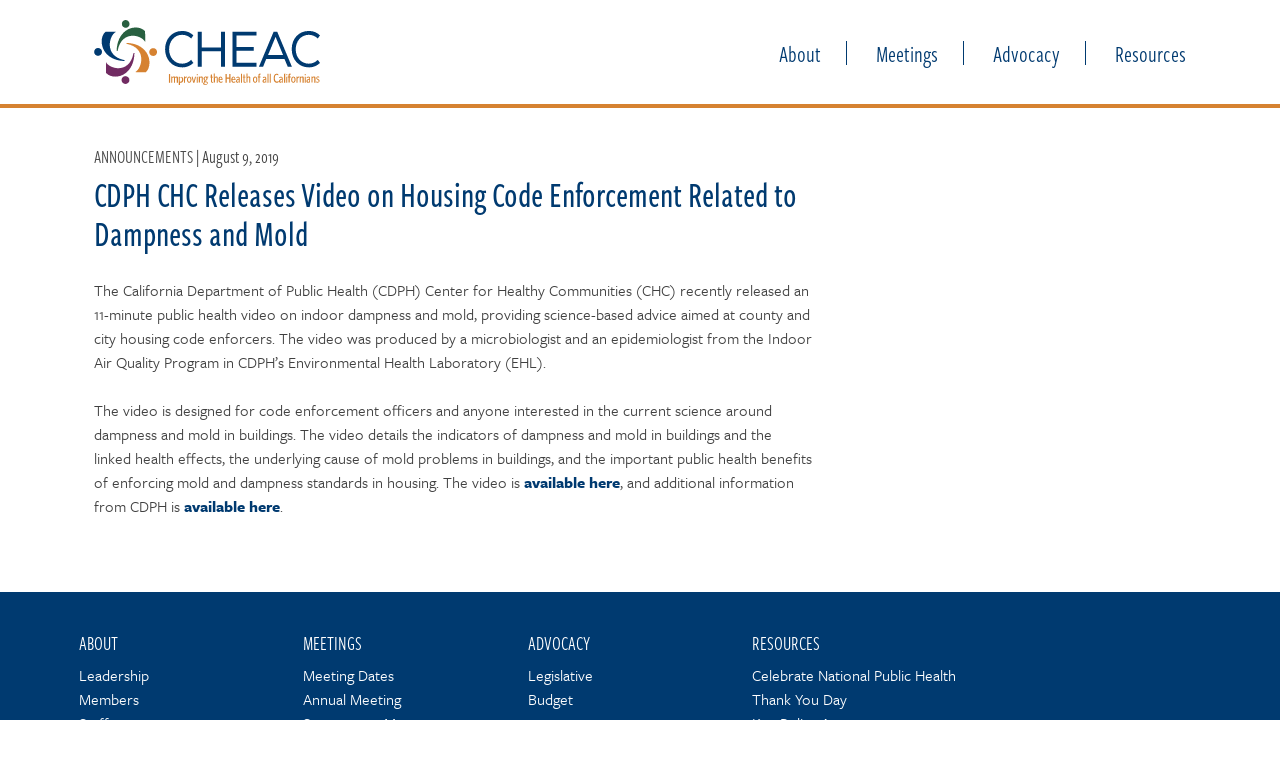

--- FILE ---
content_type: text/html; charset=UTF-8
request_url: https://cheac.org/cdph-chc-releases-video-on-housing-code-enforcement-related-to-dampness-and-mold/
body_size: 16655
content:
<!DOCTYPE html>
<html lang="en-US">
<head>
<meta charset="UTF-8">
<script type="text/javascript">
/* <![CDATA[ */
var gform;gform||(document.addEventListener("gform_main_scripts_loaded",function(){gform.scriptsLoaded=!0}),document.addEventListener("gform/theme/scripts_loaded",function(){gform.themeScriptsLoaded=!0}),window.addEventListener("DOMContentLoaded",function(){gform.domLoaded=!0}),gform={domLoaded:!1,scriptsLoaded:!1,themeScriptsLoaded:!1,isFormEditor:()=>"function"==typeof InitializeEditor,callIfLoaded:function(o){return!(!gform.domLoaded||!gform.scriptsLoaded||!gform.themeScriptsLoaded&&!gform.isFormEditor()||(gform.isFormEditor()&&console.warn("The use of gform.initializeOnLoaded() is deprecated in the form editor context and will be removed in Gravity Forms 3.1."),o(),0))},initializeOnLoaded:function(o){gform.callIfLoaded(o)||(document.addEventListener("gform_main_scripts_loaded",()=>{gform.scriptsLoaded=!0,gform.callIfLoaded(o)}),document.addEventListener("gform/theme/scripts_loaded",()=>{gform.themeScriptsLoaded=!0,gform.callIfLoaded(o)}),window.addEventListener("DOMContentLoaded",()=>{gform.domLoaded=!0,gform.callIfLoaded(o)}))},hooks:{action:{},filter:{}},addAction:function(o,r,e,t){gform.addHook("action",o,r,e,t)},addFilter:function(o,r,e,t){gform.addHook("filter",o,r,e,t)},doAction:function(o){gform.doHook("action",o,arguments)},applyFilters:function(o){return gform.doHook("filter",o,arguments)},removeAction:function(o,r){gform.removeHook("action",o,r)},removeFilter:function(o,r,e){gform.removeHook("filter",o,r,e)},addHook:function(o,r,e,t,n){null==gform.hooks[o][r]&&(gform.hooks[o][r]=[]);var d=gform.hooks[o][r];null==n&&(n=r+"_"+d.length),gform.hooks[o][r].push({tag:n,callable:e,priority:t=null==t?10:t})},doHook:function(r,o,e){var t;if(e=Array.prototype.slice.call(e,1),null!=gform.hooks[r][o]&&((o=gform.hooks[r][o]).sort(function(o,r){return o.priority-r.priority}),o.forEach(function(o){"function"!=typeof(t=o.callable)&&(t=window[t]),"action"==r?t.apply(null,e):e[0]=t.apply(null,e)})),"filter"==r)return e[0]},removeHook:function(o,r,t,n){var e;null!=gform.hooks[o][r]&&(e=(e=gform.hooks[o][r]).filter(function(o,r,e){return!!(null!=n&&n!=o.tag||null!=t&&t!=o.priority)}),gform.hooks[o][r]=e)}});
/* ]]> */
</script>

<meta name="viewport" content="width=device-width, initial-scale=1">
<link rel="profile" href="http://gmpg.org/xfn/11">
<link rel="icon" type="image/png" href="https://cheac.org/wp-content/themes/cheac/images/cheac-favicon.png" />
<!-- Typekit -->
<script src="https://use.typekit.net/fjy6hvv.js"></script>
<script>try{Typekit.load({ async: true });}catch(e){}</script>

<title>CDPH CHC Releases Video on Housing Code Enforcement Related to Dampness and Mold &#8211; CHEAC</title>
<meta name='robots' content='max-image-preview:large' />
<link rel='dns-prefetch' href='//www.google.com' />
<link rel="alternate" type="application/rss+xml" title="CHEAC &raquo; Feed" href="https://cheac.org/feed/" />
<link rel="alternate" type="application/rss+xml" title="CHEAC &raquo; Comments Feed" href="https://cheac.org/comments/feed/" />
<link rel="alternate" type="application/rss+xml" title="CHEAC &raquo; CDPH CHC Releases Video on Housing Code Enforcement Related to Dampness and Mold Comments Feed" href="https://cheac.org/cdph-chc-releases-video-on-housing-code-enforcement-related-to-dampness-and-mold/feed/" />
<link rel="alternate" title="oEmbed (JSON)" type="application/json+oembed" href="https://cheac.org/wp-json/oembed/1.0/embed?url=https%3A%2F%2Fcheac.org%2Fcdph-chc-releases-video-on-housing-code-enforcement-related-to-dampness-and-mold%2F" />
<link rel="alternate" title="oEmbed (XML)" type="text/xml+oembed" href="https://cheac.org/wp-json/oembed/1.0/embed?url=https%3A%2F%2Fcheac.org%2Fcdph-chc-releases-video-on-housing-code-enforcement-related-to-dampness-and-mold%2F&#038;format=xml" />
		<!-- This site uses the Google Analytics by MonsterInsights plugin v9.11.0 - Using Analytics tracking - https://www.monsterinsights.com/ -->
		<!-- Note: MonsterInsights is not currently configured on this site. The site owner needs to authenticate with Google Analytics in the MonsterInsights settings panel. -->
					<!-- No tracking code set -->
				<!-- / Google Analytics by MonsterInsights -->
		<style id='wp-img-auto-sizes-contain-inline-css' type='text/css'>
img:is([sizes=auto i],[sizes^="auto," i]){contain-intrinsic-size:3000px 1500px}
/*# sourceURL=wp-img-auto-sizes-contain-inline-css */
</style>
<link rel='stylesheet' id='embed-pdf-viewer-css' href='https://cheac.org/wp-content/plugins/embed-pdf-viewer/css/embed-pdf-viewer.css?ver=2.4.6' type='text/css' media='screen' />
<style id='wp-emoji-styles-inline-css' type='text/css'>

	img.wp-smiley, img.emoji {
		display: inline !important;
		border: none !important;
		box-shadow: none !important;
		height: 1em !important;
		width: 1em !important;
		margin: 0 0.07em !important;
		vertical-align: -0.1em !important;
		background: none !important;
		padding: 0 !important;
	}
/*# sourceURL=wp-emoji-styles-inline-css */
</style>
<style id='wp-block-library-inline-css' type='text/css'>
:root{--wp-block-synced-color:#7a00df;--wp-block-synced-color--rgb:122,0,223;--wp-bound-block-color:var(--wp-block-synced-color);--wp-editor-canvas-background:#ddd;--wp-admin-theme-color:#007cba;--wp-admin-theme-color--rgb:0,124,186;--wp-admin-theme-color-darker-10:#006ba1;--wp-admin-theme-color-darker-10--rgb:0,107,160.5;--wp-admin-theme-color-darker-20:#005a87;--wp-admin-theme-color-darker-20--rgb:0,90,135;--wp-admin-border-width-focus:2px}@media (min-resolution:192dpi){:root{--wp-admin-border-width-focus:1.5px}}.wp-element-button{cursor:pointer}:root .has-very-light-gray-background-color{background-color:#eee}:root .has-very-dark-gray-background-color{background-color:#313131}:root .has-very-light-gray-color{color:#eee}:root .has-very-dark-gray-color{color:#313131}:root .has-vivid-green-cyan-to-vivid-cyan-blue-gradient-background{background:linear-gradient(135deg,#00d084,#0693e3)}:root .has-purple-crush-gradient-background{background:linear-gradient(135deg,#34e2e4,#4721fb 50%,#ab1dfe)}:root .has-hazy-dawn-gradient-background{background:linear-gradient(135deg,#faaca8,#dad0ec)}:root .has-subdued-olive-gradient-background{background:linear-gradient(135deg,#fafae1,#67a671)}:root .has-atomic-cream-gradient-background{background:linear-gradient(135deg,#fdd79a,#004a59)}:root .has-nightshade-gradient-background{background:linear-gradient(135deg,#330968,#31cdcf)}:root .has-midnight-gradient-background{background:linear-gradient(135deg,#020381,#2874fc)}:root{--wp--preset--font-size--normal:16px;--wp--preset--font-size--huge:42px}.has-regular-font-size{font-size:1em}.has-larger-font-size{font-size:2.625em}.has-normal-font-size{font-size:var(--wp--preset--font-size--normal)}.has-huge-font-size{font-size:var(--wp--preset--font-size--huge)}.has-text-align-center{text-align:center}.has-text-align-left{text-align:left}.has-text-align-right{text-align:right}.has-fit-text{white-space:nowrap!important}#end-resizable-editor-section{display:none}.aligncenter{clear:both}.items-justified-left{justify-content:flex-start}.items-justified-center{justify-content:center}.items-justified-right{justify-content:flex-end}.items-justified-space-between{justify-content:space-between}.screen-reader-text{border:0;clip-path:inset(50%);height:1px;margin:-1px;overflow:hidden;padding:0;position:absolute;width:1px;word-wrap:normal!important}.screen-reader-text:focus{background-color:#ddd;clip-path:none;color:#444;display:block;font-size:1em;height:auto;left:5px;line-height:normal;padding:15px 23px 14px;text-decoration:none;top:5px;width:auto;z-index:100000}html :where(.has-border-color){border-style:solid}html :where([style*=border-top-color]){border-top-style:solid}html :where([style*=border-right-color]){border-right-style:solid}html :where([style*=border-bottom-color]){border-bottom-style:solid}html :where([style*=border-left-color]){border-left-style:solid}html :where([style*=border-width]){border-style:solid}html :where([style*=border-top-width]){border-top-style:solid}html :where([style*=border-right-width]){border-right-style:solid}html :where([style*=border-bottom-width]){border-bottom-style:solid}html :where([style*=border-left-width]){border-left-style:solid}html :where(img[class*=wp-image-]){height:auto;max-width:100%}:where(figure){margin:0 0 1em}html :where(.is-position-sticky){--wp-admin--admin-bar--position-offset:var(--wp-admin--admin-bar--height,0px)}@media screen and (max-width:600px){html :where(.is-position-sticky){--wp-admin--admin-bar--position-offset:0px}}

/*# sourceURL=wp-block-library-inline-css */
</style><style id='wp-block-paragraph-inline-css' type='text/css'>
.is-small-text{font-size:.875em}.is-regular-text{font-size:1em}.is-large-text{font-size:2.25em}.is-larger-text{font-size:3em}.has-drop-cap:not(:focus):first-letter{float:left;font-size:8.4em;font-style:normal;font-weight:100;line-height:.68;margin:.05em .1em 0 0;text-transform:uppercase}body.rtl .has-drop-cap:not(:focus):first-letter{float:none;margin-left:.1em}p.has-drop-cap.has-background{overflow:hidden}:root :where(p.has-background){padding:1.25em 2.375em}:where(p.has-text-color:not(.has-link-color)) a{color:inherit}p.has-text-align-left[style*="writing-mode:vertical-lr"],p.has-text-align-right[style*="writing-mode:vertical-rl"]{rotate:180deg}
/*# sourceURL=https://cheac.org/wp-includes/blocks/paragraph/style.min.css */
</style>
<style id='global-styles-inline-css' type='text/css'>
:root{--wp--preset--aspect-ratio--square: 1;--wp--preset--aspect-ratio--4-3: 4/3;--wp--preset--aspect-ratio--3-4: 3/4;--wp--preset--aspect-ratio--3-2: 3/2;--wp--preset--aspect-ratio--2-3: 2/3;--wp--preset--aspect-ratio--16-9: 16/9;--wp--preset--aspect-ratio--9-16: 9/16;--wp--preset--color--black: #000000;--wp--preset--color--cyan-bluish-gray: #abb8c3;--wp--preset--color--white: #ffffff;--wp--preset--color--pale-pink: #f78da7;--wp--preset--color--vivid-red: #cf2e2e;--wp--preset--color--luminous-vivid-orange: #ff6900;--wp--preset--color--luminous-vivid-amber: #fcb900;--wp--preset--color--light-green-cyan: #7bdcb5;--wp--preset--color--vivid-green-cyan: #00d084;--wp--preset--color--pale-cyan-blue: #8ed1fc;--wp--preset--color--vivid-cyan-blue: #0693e3;--wp--preset--color--vivid-purple: #9b51e0;--wp--preset--gradient--vivid-cyan-blue-to-vivid-purple: linear-gradient(135deg,rgb(6,147,227) 0%,rgb(155,81,224) 100%);--wp--preset--gradient--light-green-cyan-to-vivid-green-cyan: linear-gradient(135deg,rgb(122,220,180) 0%,rgb(0,208,130) 100%);--wp--preset--gradient--luminous-vivid-amber-to-luminous-vivid-orange: linear-gradient(135deg,rgb(252,185,0) 0%,rgb(255,105,0) 100%);--wp--preset--gradient--luminous-vivid-orange-to-vivid-red: linear-gradient(135deg,rgb(255,105,0) 0%,rgb(207,46,46) 100%);--wp--preset--gradient--very-light-gray-to-cyan-bluish-gray: linear-gradient(135deg,rgb(238,238,238) 0%,rgb(169,184,195) 100%);--wp--preset--gradient--cool-to-warm-spectrum: linear-gradient(135deg,rgb(74,234,220) 0%,rgb(151,120,209) 20%,rgb(207,42,186) 40%,rgb(238,44,130) 60%,rgb(251,105,98) 80%,rgb(254,248,76) 100%);--wp--preset--gradient--blush-light-purple: linear-gradient(135deg,rgb(255,206,236) 0%,rgb(152,150,240) 100%);--wp--preset--gradient--blush-bordeaux: linear-gradient(135deg,rgb(254,205,165) 0%,rgb(254,45,45) 50%,rgb(107,0,62) 100%);--wp--preset--gradient--luminous-dusk: linear-gradient(135deg,rgb(255,203,112) 0%,rgb(199,81,192) 50%,rgb(65,88,208) 100%);--wp--preset--gradient--pale-ocean: linear-gradient(135deg,rgb(255,245,203) 0%,rgb(182,227,212) 50%,rgb(51,167,181) 100%);--wp--preset--gradient--electric-grass: linear-gradient(135deg,rgb(202,248,128) 0%,rgb(113,206,126) 100%);--wp--preset--gradient--midnight: linear-gradient(135deg,rgb(2,3,129) 0%,rgb(40,116,252) 100%);--wp--preset--font-size--small: 13px;--wp--preset--font-size--medium: 20px;--wp--preset--font-size--large: 36px;--wp--preset--font-size--x-large: 42px;--wp--preset--spacing--20: 0.44rem;--wp--preset--spacing--30: 0.67rem;--wp--preset--spacing--40: 1rem;--wp--preset--spacing--50: 1.5rem;--wp--preset--spacing--60: 2.25rem;--wp--preset--spacing--70: 3.38rem;--wp--preset--spacing--80: 5.06rem;--wp--preset--shadow--natural: 6px 6px 9px rgba(0, 0, 0, 0.2);--wp--preset--shadow--deep: 12px 12px 50px rgba(0, 0, 0, 0.4);--wp--preset--shadow--sharp: 6px 6px 0px rgba(0, 0, 0, 0.2);--wp--preset--shadow--outlined: 6px 6px 0px -3px rgb(255, 255, 255), 6px 6px rgb(0, 0, 0);--wp--preset--shadow--crisp: 6px 6px 0px rgb(0, 0, 0);}:where(.is-layout-flex){gap: 0.5em;}:where(.is-layout-grid){gap: 0.5em;}body .is-layout-flex{display: flex;}.is-layout-flex{flex-wrap: wrap;align-items: center;}.is-layout-flex > :is(*, div){margin: 0;}body .is-layout-grid{display: grid;}.is-layout-grid > :is(*, div){margin: 0;}:where(.wp-block-columns.is-layout-flex){gap: 2em;}:where(.wp-block-columns.is-layout-grid){gap: 2em;}:where(.wp-block-post-template.is-layout-flex){gap: 1.25em;}:where(.wp-block-post-template.is-layout-grid){gap: 1.25em;}.has-black-color{color: var(--wp--preset--color--black) !important;}.has-cyan-bluish-gray-color{color: var(--wp--preset--color--cyan-bluish-gray) !important;}.has-white-color{color: var(--wp--preset--color--white) !important;}.has-pale-pink-color{color: var(--wp--preset--color--pale-pink) !important;}.has-vivid-red-color{color: var(--wp--preset--color--vivid-red) !important;}.has-luminous-vivid-orange-color{color: var(--wp--preset--color--luminous-vivid-orange) !important;}.has-luminous-vivid-amber-color{color: var(--wp--preset--color--luminous-vivid-amber) !important;}.has-light-green-cyan-color{color: var(--wp--preset--color--light-green-cyan) !important;}.has-vivid-green-cyan-color{color: var(--wp--preset--color--vivid-green-cyan) !important;}.has-pale-cyan-blue-color{color: var(--wp--preset--color--pale-cyan-blue) !important;}.has-vivid-cyan-blue-color{color: var(--wp--preset--color--vivid-cyan-blue) !important;}.has-vivid-purple-color{color: var(--wp--preset--color--vivid-purple) !important;}.has-black-background-color{background-color: var(--wp--preset--color--black) !important;}.has-cyan-bluish-gray-background-color{background-color: var(--wp--preset--color--cyan-bluish-gray) !important;}.has-white-background-color{background-color: var(--wp--preset--color--white) !important;}.has-pale-pink-background-color{background-color: var(--wp--preset--color--pale-pink) !important;}.has-vivid-red-background-color{background-color: var(--wp--preset--color--vivid-red) !important;}.has-luminous-vivid-orange-background-color{background-color: var(--wp--preset--color--luminous-vivid-orange) !important;}.has-luminous-vivid-amber-background-color{background-color: var(--wp--preset--color--luminous-vivid-amber) !important;}.has-light-green-cyan-background-color{background-color: var(--wp--preset--color--light-green-cyan) !important;}.has-vivid-green-cyan-background-color{background-color: var(--wp--preset--color--vivid-green-cyan) !important;}.has-pale-cyan-blue-background-color{background-color: var(--wp--preset--color--pale-cyan-blue) !important;}.has-vivid-cyan-blue-background-color{background-color: var(--wp--preset--color--vivid-cyan-blue) !important;}.has-vivid-purple-background-color{background-color: var(--wp--preset--color--vivid-purple) !important;}.has-black-border-color{border-color: var(--wp--preset--color--black) !important;}.has-cyan-bluish-gray-border-color{border-color: var(--wp--preset--color--cyan-bluish-gray) !important;}.has-white-border-color{border-color: var(--wp--preset--color--white) !important;}.has-pale-pink-border-color{border-color: var(--wp--preset--color--pale-pink) !important;}.has-vivid-red-border-color{border-color: var(--wp--preset--color--vivid-red) !important;}.has-luminous-vivid-orange-border-color{border-color: var(--wp--preset--color--luminous-vivid-orange) !important;}.has-luminous-vivid-amber-border-color{border-color: var(--wp--preset--color--luminous-vivid-amber) !important;}.has-light-green-cyan-border-color{border-color: var(--wp--preset--color--light-green-cyan) !important;}.has-vivid-green-cyan-border-color{border-color: var(--wp--preset--color--vivid-green-cyan) !important;}.has-pale-cyan-blue-border-color{border-color: var(--wp--preset--color--pale-cyan-blue) !important;}.has-vivid-cyan-blue-border-color{border-color: var(--wp--preset--color--vivid-cyan-blue) !important;}.has-vivid-purple-border-color{border-color: var(--wp--preset--color--vivid-purple) !important;}.has-vivid-cyan-blue-to-vivid-purple-gradient-background{background: var(--wp--preset--gradient--vivid-cyan-blue-to-vivid-purple) !important;}.has-light-green-cyan-to-vivid-green-cyan-gradient-background{background: var(--wp--preset--gradient--light-green-cyan-to-vivid-green-cyan) !important;}.has-luminous-vivid-amber-to-luminous-vivid-orange-gradient-background{background: var(--wp--preset--gradient--luminous-vivid-amber-to-luminous-vivid-orange) !important;}.has-luminous-vivid-orange-to-vivid-red-gradient-background{background: var(--wp--preset--gradient--luminous-vivid-orange-to-vivid-red) !important;}.has-very-light-gray-to-cyan-bluish-gray-gradient-background{background: var(--wp--preset--gradient--very-light-gray-to-cyan-bluish-gray) !important;}.has-cool-to-warm-spectrum-gradient-background{background: var(--wp--preset--gradient--cool-to-warm-spectrum) !important;}.has-blush-light-purple-gradient-background{background: var(--wp--preset--gradient--blush-light-purple) !important;}.has-blush-bordeaux-gradient-background{background: var(--wp--preset--gradient--blush-bordeaux) !important;}.has-luminous-dusk-gradient-background{background: var(--wp--preset--gradient--luminous-dusk) !important;}.has-pale-ocean-gradient-background{background: var(--wp--preset--gradient--pale-ocean) !important;}.has-electric-grass-gradient-background{background: var(--wp--preset--gradient--electric-grass) !important;}.has-midnight-gradient-background{background: var(--wp--preset--gradient--midnight) !important;}.has-small-font-size{font-size: var(--wp--preset--font-size--small) !important;}.has-medium-font-size{font-size: var(--wp--preset--font-size--medium) !important;}.has-large-font-size{font-size: var(--wp--preset--font-size--large) !important;}.has-x-large-font-size{font-size: var(--wp--preset--font-size--x-large) !important;}
/*# sourceURL=global-styles-inline-css */
</style>

<style id='classic-theme-styles-inline-css' type='text/css'>
/*! This file is auto-generated */
.wp-block-button__link{color:#fff;background-color:#32373c;border-radius:9999px;box-shadow:none;text-decoration:none;padding:calc(.667em + 2px) calc(1.333em + 2px);font-size:1.125em}.wp-block-file__button{background:#32373c;color:#fff;text-decoration:none}
/*# sourceURL=/wp-includes/css/classic-themes.min.css */
</style>
<link rel='stylesheet' id='learndash_quiz_front_css-css' href='//cheac.org/wp-content/plugins/sfwd-lms/themes/legacy/templates/learndash_quiz_front.min.css?ver=4.25.7.1' type='text/css' media='all' />
<link rel='stylesheet' id='dashicons-css' href='https://cheac.org/wp-includes/css/dashicons.min.css?ver=6.9' type='text/css' media='all' />
<link rel='stylesheet' id='learndash-front-css' href='//cheac.org/wp-content/plugins/sfwd-lms/themes/ld30/assets/css/learndash.min.css?ver=4.25.7.1' type='text/css' media='all' />
<style id='learndash-front-inline-css' type='text/css'>
		.learndash-wrapper .ld-item-list .ld-item-list-item.ld-is-next,
		.learndash-wrapper .wpProQuiz_content .wpProQuiz_questionListItem label:focus-within {
			border-color: #003a70;
		}

		/*
		.learndash-wrapper a:not(.ld-button):not(#quiz_continue_link):not(.ld-focus-menu-link):not(.btn-blue):not(#quiz_continue_link):not(.ld-js-register-account):not(#ld-focus-mode-course-heading):not(#btn-join):not(.ld-item-name):not(.ld-table-list-item-preview):not(.ld-lesson-item-preview-heading),
		 */

		.learndash-wrapper .ld-breadcrumbs a,
		.learndash-wrapper .ld-lesson-item.ld-is-current-lesson .ld-lesson-item-preview-heading,
		.learndash-wrapper .ld-lesson-item.ld-is-current-lesson .ld-lesson-title,
		.learndash-wrapper .ld-primary-color-hover:hover,
		.learndash-wrapper .ld-primary-color,
		.learndash-wrapper .ld-primary-color-hover:hover,
		.learndash-wrapper .ld-primary-color,
		.learndash-wrapper .ld-tabs .ld-tabs-navigation .ld-tab.ld-active,
		.learndash-wrapper .ld-button.ld-button-transparent,
		.learndash-wrapper .ld-button.ld-button-reverse,
		.learndash-wrapper .ld-icon-certificate,
		.learndash-wrapper .ld-login-modal .ld-login-modal-login .ld-modal-heading,
		#wpProQuiz_user_content a,
		.learndash-wrapper .ld-item-list .ld-item-list-item a.ld-item-name:hover,
		.learndash-wrapper .ld-focus-comments__heading-actions .ld-expand-button,
		.learndash-wrapper .ld-focus-comments__heading a,
		.learndash-wrapper .ld-focus-comments .comment-respond a,
		.learndash-wrapper .ld-focus-comment .ld-comment-reply a.comment-reply-link:hover,
		.learndash-wrapper .ld-expand-button.ld-button-alternate {
			color: #003a70 !important;
		}

		.learndash-wrapper .ld-focus-comment.bypostauthor>.ld-comment-wrapper,
		.learndash-wrapper .ld-focus-comment.role-group_leader>.ld-comment-wrapper,
		.learndash-wrapper .ld-focus-comment.role-administrator>.ld-comment-wrapper {
			background-color:rgba(0, 58, 112, 0.03) !important;
		}


		.learndash-wrapper .ld-primary-background,
		.learndash-wrapper .ld-tabs .ld-tabs-navigation .ld-tab.ld-active:after {
			background: #003a70 !important;
		}



		.learndash-wrapper .ld-course-navigation .ld-lesson-item.ld-is-current-lesson .ld-status-incomplete,
		.learndash-wrapper .ld-focus-comment.bypostauthor:not(.ptype-sfwd-assignment) >.ld-comment-wrapper>.ld-comment-avatar img,
		.learndash-wrapper .ld-focus-comment.role-group_leader>.ld-comment-wrapper>.ld-comment-avatar img,
		.learndash-wrapper .ld-focus-comment.role-administrator>.ld-comment-wrapper>.ld-comment-avatar img {
			border-color: #003a70 !important;
		}



		.learndash-wrapper .ld-loading::before {
			border-top:3px solid #003a70 !important;
		}

		.learndash-wrapper .ld-button:hover:not([disabled]):not(.ld-button-transparent):not(.ld--ignore-inline-css),
		#learndash-tooltips .ld-tooltip:after,
		#learndash-tooltips .ld-tooltip,
		.ld-tooltip:not(.ld-tooltip--modern) [role="tooltip"],
		.learndash-wrapper .ld-primary-background,
		.learndash-wrapper .btn-join:not(.ld--ignore-inline-css),
		.learndash-wrapper #btn-join:not(.ld--ignore-inline-css),
		.learndash-wrapper .ld-button:not([disabled]):not(.ld-button-reverse):not(.ld-button-transparent):not(.ld--ignore-inline-css),
		.learndash-wrapper .ld-expand-button:not([disabled]),
		.learndash-wrapper .wpProQuiz_content .wpProQuiz_button:not([disabled]):not(.wpProQuiz_button_reShowQuestion):not(.wpProQuiz_button_restartQuiz),
		.learndash-wrapper .wpProQuiz_content .wpProQuiz_button2:not([disabled]),
		.learndash-wrapper .ld-focus .ld-focus-sidebar .ld-course-navigation-heading,
		.learndash-wrapper .ld-focus-comments .form-submit #submit,
		.learndash-wrapper .ld-login-modal input[type='submit']:not([disabled]),
		.learndash-wrapper .ld-login-modal .ld-login-modal-register:not([disabled]),
		.learndash-wrapper .wpProQuiz_content .wpProQuiz_certificate a.btn-blue:not([disabled]),
		.learndash-wrapper .ld-focus .ld-focus-header .ld-user-menu .ld-user-menu-items a:not([disabled]),
		#wpProQuiz_user_content table.wp-list-table thead th,
		#wpProQuiz_overlay_close:not([disabled]),
		.learndash-wrapper .ld-expand-button.ld-button-alternate:not([disabled]) .ld-icon {
			background-color: #003a70 !important;
			color: #ffffff;
		}

		.learndash-wrapper .ld-focus .ld-focus-sidebar .ld-focus-sidebar-trigger:not([disabled]):not(:hover):not(:focus) .ld-icon {
			background-color: #003a70;
		}

		.learndash-wrapper .ld-focus .ld-focus-sidebar .ld-focus-sidebar-trigger:hover .ld-icon,
		.learndash-wrapper .ld-focus .ld-focus-sidebar .ld-focus-sidebar-trigger:focus .ld-icon {
			border-color: #003a70;
			color: #003a70;
		}

		.learndash-wrapper .ld-button:focus:not(.ld-button-transparent):not(.ld--ignore-inline-css),
		.learndash-wrapper .btn-join:focus:not(.ld--ignore-inline-css),
		.learndash-wrapper #btn-join:focus:not(.ld--ignore-inline-css),
		.learndash-wrapper .ld-expand-button:focus,
		.learndash-wrapper .wpProQuiz_content .wpProQuiz_button:not(.wpProQuiz_button_reShowQuestion):focus:not(.wpProQuiz_button_restartQuiz),
		.learndash-wrapper .wpProQuiz_content .wpProQuiz_button2:focus,
		.learndash-wrapper .ld-focus-comments .form-submit #submit,
		.learndash-wrapper .ld-login-modal input[type='submit']:focus,
		.learndash-wrapper .ld-login-modal .ld-login-modal-register:focus,
		.learndash-wrapper .wpProQuiz_content .wpProQuiz_certificate a.btn-blue:focus {
			opacity: 0.75; /* Replicates the hover/focus states pre-4.21.3. */
			outline-color: #003a70;
		}

		.learndash-wrapper .ld-button:hover:not(.ld-button-transparent):not(.ld--ignore-inline-css),
		.learndash-wrapper .btn-join:hover:not(.ld--ignore-inline-css),
		.learndash-wrapper #btn-join:hover:not(.ld--ignore-inline-css),
		.learndash-wrapper .ld-expand-button:hover,
		.learndash-wrapper .wpProQuiz_content .wpProQuiz_button:not(.wpProQuiz_button_reShowQuestion):hover:not(.wpProQuiz_button_restartQuiz),
		.learndash-wrapper .wpProQuiz_content .wpProQuiz_button2:hover,
		.learndash-wrapper .ld-focus-comments .form-submit #submit,
		.learndash-wrapper .ld-login-modal input[type='submit']:hover,
		.learndash-wrapper .ld-login-modal .ld-login-modal-register:hover,
		.learndash-wrapper .wpProQuiz_content .wpProQuiz_certificate a.btn-blue:hover {
			background-color: #003a70; /* Replicates the hover/focus states pre-4.21.3. */
			opacity: 0.85; /* Replicates the hover/focus states pre-4.21.3. */
		}

		.learndash-wrapper .ld-item-list .ld-item-search .ld-closer:focus {
			border-color: #003a70;
		}

		.learndash-wrapper .ld-focus .ld-focus-header .ld-user-menu .ld-user-menu-items:before {
			border-bottom-color: #003a70 !important;
		}

		.learndash-wrapper .ld-button.ld-button-transparent:hover {
			background: transparent !important;
		}

		.learndash-wrapper .ld-button.ld-button-transparent:focus {
			outline-color: #003a70;
		}

		.learndash-wrapper .ld-focus .ld-focus-header .sfwd-mark-complete .learndash_mark_complete_button:not(.ld--ignore-inline-css),
		.learndash-wrapper .ld-focus .ld-focus-header #sfwd-mark-complete #learndash_mark_complete_button,
		.learndash-wrapper .ld-button.ld-button-transparent,
		.learndash-wrapper .ld-button.ld-button-alternate,
		.learndash-wrapper .ld-expand-button.ld-button-alternate {
			background-color:transparent !important;
		}

		.learndash-wrapper .ld-focus-header .ld-user-menu .ld-user-menu-items a,
		.learndash-wrapper .ld-button.ld-button-reverse:hover,
		.learndash-wrapper .ld-alert-success .ld-alert-icon.ld-icon-certificate,
		.learndash-wrapper .ld-alert-warning .ld-button,
		.learndash-wrapper .ld-primary-background.ld-status {
			color:white !important;
		}

		.learndash-wrapper .ld-status.ld-status-unlocked {
			background-color: rgba(0,58,112,0.2) !important;
			color: #003a70 !important;
		}

		.learndash-wrapper .wpProQuiz_content .wpProQuiz_addToplist {
			background-color: rgba(0,58,112,0.1) !important;
			border: 1px solid #003a70 !important;
		}

		.learndash-wrapper .wpProQuiz_content .wpProQuiz_toplistTable th {
			background: #003a70 !important;
		}

		.learndash-wrapper .wpProQuiz_content .wpProQuiz_toplistTrOdd {
			background-color: rgba(0,58,112,0.1) !important;
		}


		.learndash-wrapper .wpProQuiz_content .wpProQuiz_time_limit .wpProQuiz_progress {
			background-color: #003a70 !important;
		}
		
		.learndash-wrapper #quiz_continue_link,
		.learndash-wrapper .ld-secondary-background,
		.learndash-wrapper .learndash_mark_complete_button:not(.ld--ignore-inline-css),
		.learndash-wrapper #learndash_mark_complete_button,
		.learndash-wrapper .ld-status-complete,
		.learndash-wrapper .ld-alert-success .ld-button,
		.learndash-wrapper .ld-alert-success .ld-alert-icon {
			background-color: #d38235 !important;
		}

		.learndash-wrapper #quiz_continue_link:focus,
		.learndash-wrapper .learndash_mark_complete_button:focus:not(.ld--ignore-inline-css),
		.learndash-wrapper #learndash_mark_complete_button:focus,
		.learndash-wrapper .ld-alert-success .ld-button:focus {
			outline-color: #d38235;
		}

		.learndash-wrapper .wpProQuiz_content a#quiz_continue_link {
			background-color: #d38235 !important;
		}

		.learndash-wrapper .wpProQuiz_content a#quiz_continue_link:focus {
			outline-color: #d38235;
		}

		.learndash-wrapper .course_progress .sending_progress_bar {
			background: #d38235 !important;
		}

		.learndash-wrapper .wpProQuiz_content .wpProQuiz_button_reShowQuestion:hover, .learndash-wrapper .wpProQuiz_content .wpProQuiz_button_restartQuiz:hover {
			background-color: #d38235 !important;
			opacity: 0.75;
		}

		.learndash-wrapper .wpProQuiz_content .wpProQuiz_button_reShowQuestion:focus,
		.learndash-wrapper .wpProQuiz_content .wpProQuiz_button_restartQuiz:focus {
			outline-color: #d38235;
		}

		.learndash-wrapper .ld-secondary-color-hover:hover,
		.learndash-wrapper .ld-secondary-color,
		.learndash-wrapper .ld-focus .ld-focus-header .sfwd-mark-complete .learndash_mark_complete_button:not(.ld--ignore-inline-css),
		.learndash-wrapper .ld-focus .ld-focus-header #sfwd-mark-complete #learndash_mark_complete_button,
		.learndash-wrapper .ld-focus .ld-focus-header .sfwd-mark-complete:after {
			color: #d38235 !important;
		}

		.learndash-wrapper .ld-secondary-in-progress-icon {
			border-left-color: #d38235 !important;
			border-top-color: #d38235 !important;
		}

		.learndash-wrapper .ld-alert-success {
			border-color: #d38235;
			background-color: transparent !important;
			color: #d38235;
		}

		
		.learndash-wrapper .ld-alert-warning {
			background-color:transparent;
		}

		.learndash-wrapper .ld-status-waiting,
		.learndash-wrapper .ld-alert-warning .ld-alert-icon {
			background-color: #6e2b62 !important;
		}

		.learndash-wrapper .ld-tertiary-color-hover:hover,
		.learndash-wrapper .ld-tertiary-color,
		.learndash-wrapper .ld-alert-warning {
			color: #6e2b62 !important;
		}

		.learndash-wrapper .ld-tertiary-background {
			background-color: #6e2b62 !important;
		}

		.learndash-wrapper .ld-alert-warning {
			border-color: #6e2b62 !important;
		}

		.learndash-wrapper .ld-tertiary-background,
		.learndash-wrapper .ld-alert-warning .ld-alert-icon {
			color:white !important;
		}

		.learndash-wrapper .wpProQuiz_content .wpProQuiz_reviewQuestion li.wpProQuiz_reviewQuestionReview,
		.learndash-wrapper .wpProQuiz_content .wpProQuiz_box li.wpProQuiz_reviewQuestionReview {
			background-color: #6e2b62 !important;
		}

		
/*# sourceURL=learndash-front-inline-css */
</style>
<link rel='stylesheet' id='ldx-design-upgrade-learndash-css' href='https://cheac.org/wp-content/plugins/design-upgrade-learndash/assets/css/ld3.css?ver=2.12' type='text/css' media='all' />
<link rel='stylesheet' id='collapscore-css-css' href='https://cheac.org/wp-content/plugins/jquery-collapse-o-matic/css/core_style.css?ver=1.0' type='text/css' media='all' />
<link rel='stylesheet' id='collapseomatic-css-css' href='https://cheac.org/wp-content/plugins/jquery-collapse-o-matic/css/light_style.css?ver=1.6' type='text/css' media='all' />
<link rel='stylesheet' id='learndash-restrict-enrollment-css' href='https://cheac.org/wp-content/plugins/learndash-restrict-enrollment-v1.0.3/public/css/learndash-restrict-enrollment-public.css?ver=1.0.3' type='text/css' media='all' />
<link rel='stylesheet' id='wpsm_ac-font-awesome-front-css' href='https://cheac.org/wp-content/plugins/responsive-accordion-and-collapse/css/font-awesome/css/font-awesome.min.css?ver=6.9' type='text/css' media='all' />
<link rel='stylesheet' id='wpsm_ac_bootstrap-front-css' href='https://cheac.org/wp-content/plugins/responsive-accordion-and-collapse/css/bootstrap-front.css?ver=6.9' type='text/css' media='all' />
<link rel='stylesheet' id='ub-extension-style-css-css' href='https://cheac.org/wp-content/plugins/ultimate-blocks/src/extensions/style.css?ver=6.9' type='text/css' media='all' />
<link rel='stylesheet' id='learndash-css' href='//cheac.org/wp-content/plugins/sfwd-lms/src/assets/dist/css/styles.css?ver=4.25.7.1' type='text/css' media='all' />
<link rel='stylesheet' id='jquery-dropdown-css-css' href='//cheac.org/wp-content/plugins/sfwd-lms/assets/css/jquery.dropdown.min.css?ver=4.25.7.1' type='text/css' media='all' />
<link rel='stylesheet' id='learndash_lesson_video-css' href='//cheac.org/wp-content/plugins/sfwd-lms/themes/legacy/templates/learndash_lesson_video.min.css?ver=4.25.7.1' type='text/css' media='all' />
<link rel='stylesheet' id='learndash-admin-bar-css' href='https://cheac.org/wp-content/plugins/sfwd-lms/src/assets/dist/css/admin-bar/styles.css?ver=4.25.7.1' type='text/css' media='all' />
<link rel='stylesheet' id='learndash-course-grid-skin-grid-css' href='https://cheac.org/wp-content/plugins/sfwd-lms/includes/course-grid/templates/skins/grid/style.css?ver=4.25.7.1' type='text/css' media='all' />
<link rel='stylesheet' id='learndash-course-grid-pagination-css' href='https://cheac.org/wp-content/plugins/sfwd-lms/includes/course-grid/templates/pagination/style.css?ver=4.25.7.1' type='text/css' media='all' />
<link rel='stylesheet' id='learndash-course-grid-filter-css' href='https://cheac.org/wp-content/plugins/sfwd-lms/includes/course-grid/templates/filter/style.css?ver=4.25.7.1' type='text/css' media='all' />
<link rel='stylesheet' id='learndash-course-grid-card-grid-2-css' href='https://cheac.org/wp-content/plugins/sfwd-lms/includes/course-grid/templates/cards/grid-2/style.css?ver=4.25.7.1' type='text/css' media='all' />
<link rel='stylesheet' id='learndash-course-grid-card-grid-1-css' href='https://cheac.org/wp-content/plugins/sfwd-lms/includes/course-grid/templates/cards/grid-1/style.css?ver=4.25.7.1' type='text/css' media='all' />
<link rel='stylesheet' id='cheac-bootstrap-css' href='https://cheac.org/wp-content/themes/cheac/css/bootstrap.min.css?ver=6.9' type='text/css' media='all' />
<link rel='stylesheet' id='cheac-style-css' href='https://cheac.org/wp-content/themes/cheac/style.css?ver=6.9' type='text/css' media='all' />
<link rel='stylesheet' id='tablepress-default-css' href='https://cheac.org/wp-content/plugins/tablepress/css/build/default.css?ver=3.2.6' type='text/css' media='all' />
<link rel='stylesheet' id='video-conferencing-with-zoom-api-css' href='https://cheac.org/wp-content/plugins/video-conferencing-with-zoom-api/assets/public/css/style.min.css?ver=4.6.5' type='text/css' media='all' />
<link rel='stylesheet' id='pp-animate-css' href='https://cheac.org/wp-content/plugins/bbpowerpack/assets/css/animate.min.css?ver=3.5.1' type='text/css' media='all' />
<script type="text/javascript" id="jquery-core-js-extra">
/* <![CDATA[ */
var SDT_DATA = {"ajaxurl":"https://cheac.org/wp-admin/admin-ajax.php","siteUrl":"https://cheac.org/","pluginsUrl":"https://cheac.org/wp-content/plugins","isAdmin":""};
//# sourceURL=jquery-core-js-extra
/* ]]> */
</script>
<script type="text/javascript" src="https://cheac.org/wp-includes/js/jquery/jquery.min.js?ver=3.7.1" id="jquery-core-js"></script>
<script type="text/javascript" src="https://cheac.org/wp-includes/js/jquery/jquery-migrate.min.js?ver=3.4.1" id="jquery-migrate-js"></script>
<script type="text/javascript" src="https://cheac.org/wp-content/plugins/learndash-restrict-enrollment-v1.0.3/public/js/learndash-restrict-enrollment-public.js?ver=1.0.3" id="learndash-restrict-enrollment-js"></script>
<link rel="https://api.w.org/" href="https://cheac.org/wp-json/" /><link rel="alternate" title="JSON" type="application/json" href="https://cheac.org/wp-json/wp/v2/posts/3611" /><link rel="EditURI" type="application/rsd+xml" title="RSD" href="https://cheac.org/xmlrpc.php?rsd" />
<meta name="generator" content="WordPress 6.9" />
<link rel="canonical" href="https://cheac.org/cdph-chc-releases-video-on-housing-code-enforcement-related-to-dampness-and-mold/" />
<link rel='shortlink' href='https://cheac.org/?p=3611' />
		<script>
			var bb_powerpack = {
				version: '2.40.10',
				getAjaxUrl: function() { return atob( 'aHR0cHM6Ly9jaGVhYy5vcmcvd3AtYWRtaW4vYWRtaW4tYWpheC5waHA=' ); },
				callback: function() {},
				mapMarkerData: {},
				post_id: '3611',
				search_term: '',
				current_page: 'https://cheac.org/cdph-chc-releases-video-on-housing-code-enforcement-related-to-dampness-and-mold/',
				conditionals: {
					is_front_page: false,
					is_home: false,
					is_archive: false,
					current_post_type: '',
					is_tax: false,
										is_author: false,
					current_author: false,
					is_search: false,
									}
			};
		</script>
		<link rel="pingback" href="https://cheac.org/xmlrpc.php">		<style type="text/css" id="wp-custom-css">
			@media (min-width: 1200px) {
.container {
    max-width: 1200px;
    width: 90%;
}
}




		</style>
						<style type="text/css" id="c4wp-checkout-css">
					.woocommerce-checkout .c4wp_captcha_field {
						margin-bottom: 10px;
						margin-top: 15px;
						position: relative;
						display: inline-block;
					}
				</style>
							<style type="text/css" id="c4wp-v3-lp-form-css">
				.login #login, .login #lostpasswordform {
					min-width: 350px !important;
				}
				.wpforms-field-c4wp iframe {
					width: 100% !important;
				}
			</style>
			</head>

<body class="wp-singular post-template-default single single-post postid-3611 single-format-standard wp-theme-cheac fl-builder-2-9-4-2 fl-themer-1-5-2-1 fl-no-js ldx-plugin group-blog fpt-template-cheac">

<div class="off-canvas">
	<div class="menu-main-menu-container"><ul id="primary-menu" class="menu"><li id="menu-item-30" class="menu-item menu-item-type-post_type menu-item-object-page menu-item-has-children menu-item-30"><a href="https://cheac.org/about-cheac/">About</a>
<ul class="sub-menu">
	<li id="menu-item-31" class="menu-item menu-item-type-post_type menu-item-object-page menu-item-31"><a href="https://cheac.org/about-cheac/leadership/">Leadership</a></li>
	<li id="menu-item-148" class="menu-item menu-item-type-custom menu-item-object-custom menu-item-148"><a href="/members">Members</a></li>
	<li id="menu-item-33" class="menu-item menu-item-type-post_type menu-item-object-page menu-item-33"><a href="https://cheac.org/about-cheac/our-staff/">Staff</a></li>
	<li id="menu-item-8851" class="menu-item menu-item-type-custom menu-item-object-custom menu-item-8851"><a href="https://cheac.org/wp-content/uploads/2024/10/Strategic-Plan-2024-2026.pdf">Strategic Plan</a></li>
</ul>
</li>
<li id="menu-item-158" class="menu-item menu-item-type-custom menu-item-object-custom menu-item-has-children menu-item-158"><a href="/meetings">Meetings</a>
<ul class="sub-menu">
	<li id="menu-item-1481" class="menu-item menu-item-type-custom menu-item-object-custom menu-item-1481"><a href="https://cheac.org/meetings/">Meeting Dates</a></li>
	<li id="menu-item-17812" class="menu-item menu-item-type-post_type menu-item-object-page menu-item-17812"><a href="https://cheac.org/2025-annual-meeting/">Annual Meeting</a></li>
	<li id="menu-item-1587" class="menu-item menu-item-type-post_type menu-item-object-page menu-item-1587"><a href="https://cheac.org/sacramento_map/">Sacramento Map</a></li>
</ul>
</li>
<li id="menu-item-34" class="menu-item menu-item-type-post_type menu-item-object-page menu-item-has-children menu-item-34"><a href="https://cheac.org/advocacy/">Advocacy</a>
<ul class="sub-menu">
	<li id="menu-item-17314" class="menu-item menu-item-type-post_type menu-item-object-page menu-item-17314"><a href="https://cheac.org/advocacy/2025-26-legislative-session/">Legislative</a></li>
	<li id="menu-item-20811" class="menu-item menu-item-type-post_type menu-item-object-page menu-item-20811"><a href="https://cheac.org/advocacy/2026-budget-advocacy/">Budget</a></li>
</ul>
</li>
<li id="menu-item-5799" class="menu-item menu-item-type-post_type menu-item-object-page menu-item-has-children menu-item-5799"><a href="https://cheac.org/resources/key-policy-areas/">Resources</a>
<ul class="sub-menu">
	<li id="menu-item-17146" class="menu-item menu-item-type-post_type menu-item-object-page menu-item-17146"><a href="https://cheac.org/celebrate-national-public-health-thank-you-day/">Celebrate National Public Health Thank You Day</a></li>
	<li id="menu-item-1020" class="menu-item menu-item-type-post_type menu-item-object-page menu-item-1020"><a href="https://cheac.org/resources/key-policy-areas/">Key Policy Areas</a></li>
	<li id="menu-item-184" class="menu-item menu-item-type-custom menu-item-object-custom menu-item-184"><a href="/job-bulletin">Job Bulletin</a></li>
	<li id="menu-item-9390" class="menu-item menu-item-type-custom menu-item-object-custom menu-item-9390"><a href="https://cheac.org/tc-home/">Training Center</a></li>
</ul>
</li>
</ul></div></div>

<div id="page" class="site">
	<a class="skip-link screen-reader-text" href="#content">Skip to content</a>

	<header id="masthead" class="site-header container" role="banner">

		<nav id="site-navigation" class="main-navigation col-md-9 col-md-push-3" role="navigation">
			<button class="menu-toggle" aria-controls="primary-menu" aria-expanded="false">
				<span></span>
				<span></span>
				<span></span>
			</button>
			<div class="menu-main-menu-container"><ul id="primary-menu" class="menu"><li class="menu-item menu-item-type-post_type menu-item-object-page menu-item-has-children menu-item-30"><a href="https://cheac.org/about-cheac/">About</a>
<ul class="sub-menu">
	<li class="menu-item menu-item-type-post_type menu-item-object-page menu-item-31"><a href="https://cheac.org/about-cheac/leadership/">Leadership</a></li>
	<li class="menu-item menu-item-type-custom menu-item-object-custom menu-item-148"><a href="/members">Members</a></li>
	<li class="menu-item menu-item-type-post_type menu-item-object-page menu-item-33"><a href="https://cheac.org/about-cheac/our-staff/">Staff</a></li>
	<li class="menu-item menu-item-type-custom menu-item-object-custom menu-item-8851"><a href="https://cheac.org/wp-content/uploads/2024/10/Strategic-Plan-2024-2026.pdf">Strategic Plan</a></li>
</ul>
</li>
<li class="menu-item menu-item-type-custom menu-item-object-custom menu-item-has-children menu-item-158"><a href="/meetings">Meetings</a>
<ul class="sub-menu">
	<li class="menu-item menu-item-type-custom menu-item-object-custom menu-item-1481"><a href="https://cheac.org/meetings/">Meeting Dates</a></li>
	<li class="menu-item menu-item-type-post_type menu-item-object-page menu-item-17812"><a href="https://cheac.org/2025-annual-meeting/">Annual Meeting</a></li>
	<li class="menu-item menu-item-type-post_type menu-item-object-page menu-item-1587"><a href="https://cheac.org/sacramento_map/">Sacramento Map</a></li>
</ul>
</li>
<li class="menu-item menu-item-type-post_type menu-item-object-page menu-item-has-children menu-item-34"><a href="https://cheac.org/advocacy/">Advocacy</a>
<ul class="sub-menu">
	<li class="menu-item menu-item-type-post_type menu-item-object-page menu-item-17314"><a href="https://cheac.org/advocacy/2025-26-legislative-session/">Legislative</a></li>
	<li class="menu-item menu-item-type-post_type menu-item-object-page menu-item-20811"><a href="https://cheac.org/advocacy/2026-budget-advocacy/">Budget</a></li>
</ul>
</li>
<li class="menu-item menu-item-type-post_type menu-item-object-page menu-item-has-children menu-item-5799"><a href="https://cheac.org/resources/key-policy-areas/">Resources</a>
<ul class="sub-menu">
	<li class="menu-item menu-item-type-post_type menu-item-object-page menu-item-17146"><a href="https://cheac.org/celebrate-national-public-health-thank-you-day/">Celebrate National Public Health Thank You Day</a></li>
	<li class="menu-item menu-item-type-post_type menu-item-object-page menu-item-1020"><a href="https://cheac.org/resources/key-policy-areas/">Key Policy Areas</a></li>
	<li class="menu-item menu-item-type-custom menu-item-object-custom menu-item-184"><a href="/job-bulletin">Job Bulletin</a></li>
	<li class="menu-item menu-item-type-custom menu-item-object-custom menu-item-9390"><a href="https://cheac.org/tc-home/">Training Center</a></li>
</ul>
</li>
</ul></div>		</nav><!-- #site-navigation -->

		<div class="site-branding col-sm-12 col-md-3 col-md-pull-9">
			<a href="https://cheac.org/">
				<svg xmlns="http://www.w3.org/2000/svg" viewBox="0 0 152.6 43.9" class="header-logo">
				<style type="text/css">
					.st0{fill:#286040;}
					.st1{fill:#003A70;}
					.st2{fill:#712B62;}
					.st3{fill:#D68231;}
				</style><title>CHEAC - Improving the Health of all Californians</title><path class="st0" d="M34.6 14.9c-2.4-4.9-16-8.4-18.7 6h-0.6c0.1-6.1 2.4-10.9 6.1-13.6 4-3 10.1-3.1 13.1 0.3L34.6 14.9z"/><path class="st0" d="M18.8 2.6C18.8 1.1 20 0 21.4 0S24 1.2 24 2.7c0 1.4-1.2 2.6-2.6 2.6C19.9 5.2 18.7 4 18.8 2.6"/><path class="st1" d="M14.8 8c-4.7 2.4-8.2 16.4 5.8 19.1v0.6c-5.9-0.1-10.6-2.4-13.3-6.3C4.5 17.3 4.3 11.1 7.7 8H14.8z"/><path class="st1" d="M2.8 24.2c-1.5 0-2.7-1.1-2.7-2.6 0-1.5 1.1-2.7 2.6-2.7 1.5 0 2.7 1.1 2.7 2.6 0 0 0 0 0 0.1C5.4 23 4.2 24.2 2.8 24.2"/><path class="st2" d="M8 28.3c2.4 4.9 16 8.4 18.7-6h0.6c-0.1 6.1-2.3 10.9-6.1 13.7 -4 3-10.1 3.1-13.1-0.3V28.3z"/><path class="st2" d="M23.9 40.6c0 1.4-1.2 2.6-2.7 2.6 -1.4 0-2.6-1.2-2.6-2.7 0-1.4 1.2-2.6 2.6-2.6C22.8 38 24 39.2 23.9 40.6 23.9 40.6 23.9 40.6 23.9 40.6"/><path class="st3" d="M27.8 35.2c4.7-2.4 8.2-16.4-5.8-19.1v-0.6c5.9 0.1 10.6 2.4 13.3 6.3 2.9 4.1 3 10.3-0.3 13.5L27.8 35.2z"/><path class="st3" d="M39.9 19c1.5 0 2.7 1.1 2.7 2.6s-1.1 2.7-2.6 2.7c-1.5 0-2.7-1.1-2.7-2.6 0 0 0 0 0-0.1C37.3 20.2 38.5 19 39.9 19 39.9 19 39.9 19 39.9 19"/><path class="st1" d="M67.1 29c-2 2-4.8 3.1-7.6 3C52.7 32 48 26.6 48 19.7S52.7 7.4 59.5 7.4c2.9-0.1 5.6 1 7.6 3l-1.5 2.1C64 10.9 61.8 10 59.5 10c-5.2 0-8.8 4.4-8.8 9.8s3.6 9.7 8.8 9.7c2.3 0 4.5-0.9 6.1-2.6L67.1 29z"/><polygon class="st1" points="88.5 31.5 85.8 31.5 85.8 21.1 72.7 21.1 72.7 31.5 70.1 31.5 70.1 7.9 72.7 7.9 72.7 18.6 85.8 18.6 85.8 7.9 88.5 7.9 "/><polygon class="st1" points="107.8 20.8 96.3 20.8 96.3 28.9 109.8 28.9 109.8 31.5 93.6 31.5 93.6 7.9 109.8 7.9 109.8 10.4 96.3 10.4 96.3 18.3 107.8 18.3 "/><path class="st1" d="M117.5 23.7h10.2l-5.1-12.3L117.5 23.7zM133.6 31.5h-2.8l-2.2-5.2h-12.3l-2.1 5.2h-2.8l9.9-23.6h2.4L133.6 31.5z"/><path class="st1" d="M152.6 29c-2 2-4.8 3.1-7.6 3 -6.8 0-11.5-5.4-11.5-12.3s4.6-12.3 11.5-12.3c2.9-0.1 5.6 1 7.6 3l-1.5 2.1c-1.6-1.6-3.8-2.5-6.1-2.5 -5.2 0-8.8 4.4-8.8 9.8s3.6 9.7 8.8 9.7c2.3 0 4.5-0.9 6.1-2.6L152.6 29z"/><rect x="50.6" y="36.5" class="st3" width="0.8" height="5.9"/><path class="st3" d="M55.8 42.3v-3c0-0.3-0.1-0.5-0.4-0.5 -0.3 0-0.6 0.2-0.7 0.4v3.1H54v-3c0-0.3-0.1-0.5-0.4-0.5 -0.3 0-0.6 0.2-0.7 0.4v3.1h-0.7v-4.1h0.6l0.1 0.4c0.3-0.3 0.7-0.5 1.1-0.5 0.3 0 0.7 0.2 0.8 0.5 0.3-0.3 0.6-0.5 1-0.5 0.5 0 0.8 0.3 0.9 0.8 0 0.1 0 0.1 0 0.2v3.2L55.8 42.3z"/><path class="st3" d="M58.7 38.8c-0.3 0-0.6 0.2-0.8 0.5v2.2c0.2 0.1 0.4 0.2 0.6 0.2 0.5 0 0.9-0.4 0.9-1.5S59.1 38.8 58.7 38.8M58.7 42.4c-0.2 0-0.5 0-0.7-0.1v1.6l-0.7 0.1v-5.6h0.6l0.1 0.5c0.2-0.3 0.6-0.5 1-0.5 0.7 0 1.3 0.6 1.3 2S59.5 42.3 58.7 42.4"/><path class="st3" d="M61.5 39.6v2.7h-0.7v-4.1h0.6l0.1 0.6c0.2-0.4 0.6-0.7 1.1-0.7l0.1 0.7C62.1 38.9 61.7 39.2 61.5 39.6"/><path class="st3" d="M64.3 38.8c-0.5 0-0.8 0.7-0.8 1.5s0.3 1.5 0.8 1.5 0.8-0.6 0.8-1.5S64.8 38.8 64.3 38.8M64.3 42.4c-0.9 0-1.5-0.8-1.5-2.1s0.6-2.1 1.5-2.1 1.5 0.8 1.5 2.1S65.2 42.4 64.3 42.4"/><polygon class="st3" points="67.8 42.4 67 42.4 65.9 38.3 66.6 38.2 67.4 41.5 68.2 38.3 68.9 38.3 "/><path class="st3" d="M69.3 38.3H70v4.1h-0.7V38.3zM69.7 37.4c-0.2 0-0.4-0.2-0.4-0.5 0 0 0 0 0 0 0-0.2 0.2-0.4 0.4-0.4 0.2 0 0.4 0.2 0.4 0.4 0 0 0 0 0 0C70.1 37.2 69.9 37.4 69.7 37.4 69.7 37.4 69.7 37.4 69.7 37.4"/><path class="st3" d="M72.7 42.3v-3c0-0.3-0.1-0.5-0.4-0.5 -0.3 0-0.6 0.2-0.8 0.4v3h-0.7v-4h0.6l0.1 0.4c0.3-0.3 0.6-0.5 1.1-0.5 0.5 0 0.9 0.3 0.9 0.8 0 0.1 0 0.1 0 0.2v3.2L72.7 42.3z"/><path class="st3" d="M75.9 39.6c0-0.5-0.3-0.9-0.6-0.9s-0.6 0.4-0.6 0.9 0.2 0.9 0.6 0.9S75.9 40.1 75.9 39.6M76.4 42.7c0-0.3-0.2-0.5-1.2-0.7L75 42c-0.3 0.2-0.5 0.4-0.5 0.7 0 0.4 0.3 0.6 0.9 0.6S76.4 43.1 76.4 42.7M73.8 42.8c0-0.4 0.3-0.8 0.7-1 -0.1-0.1-0.2-0.2-0.2-0.4 0-0.2 0.1-0.5 0.3-0.6 -0.7-0.4-0.9-1.3-0.4-2 0.2-0.4 0.7-0.6 1.1-0.7 0.3 0 0.6 0.1 0.9 0.3l0.9-0.3 0.1 0.7L76.5 39c0.1 0.2 0.1 0.4 0.1 0.6 0 0.7-0.5 1.4-1.3 1.4 0 0 0 0-0.1 0h-0.2c-0.1 0-0.1 0.1-0.2 0.1 0 0.1 0.1 0.2 0.5 0.3 1.2 0.2 1.5 0.5 1.5 1.2s-0.7 1.2-1.7 1.2 -1.6-0.3-1.6-1.1"/><path class="st3" d="M80 42.4c-0.6 0-1-0.2-1-1v-2.5h-0.5v-0.6h0.4v-1.4l0.7-0.1v1.5h0.7l0.1 0.6h-0.8v2.4c0 0.3 0.1 0.5 0.5 0.5 0.1 0 0.2 0 0.3 0l0.1 0.6C80.3 42.4 80.2 42.4 80 42.4"/><path class="st3" d="M82.9 42.3v-3c0-0.3-0.1-0.5-0.4-0.5 -0.3 0-0.6 0.2-0.8 0.4v3h-0.8v-6l0.7-0.1v2.5c0.3-0.3 0.6-0.4 1-0.5 0.5 0 0.9 0.3 0.9 0.8 0 0.1 0 0.1 0 0.2v3.2L82.9 42.3z"/><path class="st3" d="M85.5 38.8c-0.4 0-0.6 0.5-0.7 1.2h1.3C86.2 39.2 85.9 38.8 85.5 38.8M86.9 40.5h-2.1c0 0.8 0.3 1.3 0.8 1.3 0.4 0 0.8-0.2 1.1-0.5l0.1 0.7c-0.4 0.3-0.8 0.4-1.3 0.4 -1 0-1.5-0.8-1.5-2.1 0-1.2 0.5-2.1 1.4-2.1s1.4 1 1.4 2V40.5z"/><polygon class="st3" points="91.4 42.3 91.4 39.6 89.6 39.6 89.6 42.3 88.8 42.3 88.8 36.5 89.6 36.5 89.6 38.9 91.4 38.9 91.4 36.5 92.1 36.5 92.1 42.3 "/><path class="st3" d="M94.2 38.8c-0.4 0-0.6 0.5-0.7 1.2h1.3C94.9 39.2 94.6 38.8 94.2 38.8M95.6 40.5h-2.1c0 0.8 0.3 1.3 0.8 1.3 0.4 0 0.8-0.2 1.1-0.5l0.1 0.7c-0.4 0.3-0.8 0.4-1.3 0.4 -1 0-1.5-0.8-1.5-2.1 0-1.2 0.5-2.1 1.4-2.1s1.4 1 1.4 2L95.6 40.5z"/><path class="st3" d="M97.8 40.3c-0.9 0.1-1.2 0.6-1.2 1s0.2 0.5 0.4 0.5c0.3 0 0.6-0.2 0.8-0.4L97.8 40.3zM98 42.3l-0.1-0.4c-0.3 0.3-0.6 0.5-1 0.5 -0.5 0-1-0.4-1-1.1 0-1 0.8-1.4 1.9-1.6v-0.2c0-0.5-0.2-0.6-0.6-0.6 -0.4 0-0.7 0.1-1 0.4l-0.1-0.7c0.4-0.2 0.8-0.3 1.2-0.3 0.7 0 1.1 0.4 1.1 1.2v2.9L98 42.3z"/><polygon class="st3" points="99.3 36.3 99.3 42.3 100 42.3 100 36.2 "/><path class="st3" d="M101.9 42.4c-0.6 0-1-0.2-1-1v-2.5h-0.5v-0.6h0.5v-1.4l0.7-0.1v1.5h0.7l0.1 0.6h-0.8v2.4c0 0.3 0.1 0.5 0.5 0.5 0.1 0 0.2 0 0.3 0l0.1 0.6C102.3 42.4 102.2 42.4 101.9 42.4"/><path class="st3" d="M104.8 42.3v-3c0-0.3-0.1-0.5-0.4-0.5 -0.3 0-0.6 0.2-0.8 0.4v3h-0.7v-6l0.7-0.1v2.5c0.3-0.3 0.6-0.4 1-0.5 0.5 0 0.9 0.3 0.9 0.8 0 0.1 0 0.1 0 0.2v3.2L104.8 42.3z"/><path class="st3" d="M108.8 38.8c-0.5 0-0.8 0.7-0.8 1.5s0.3 1.5 0.8 1.5 0.8-0.6 0.8-1.5S109.3 38.8 108.8 38.8M108.8 42.4c-0.9 0-1.5-0.8-1.5-2.1s0.6-2.1 1.5-2.1 1.5 0.8 1.5 2.1S109.7 42.4 108.8 42.4"/><path class="st3" d="M112.2 36.9c-0.3 0-0.4 0.2-0.4 0.5v0.8h0.6l0.1 0.6h-0.8v3.4H111v-3.4h-0.5v-0.6h0.5v-0.9c-0.1-0.5 0.3-1 0.9-1.1 0.1 0 0.1 0 0.2 0 0.1 0 0.2 0 0.3 0l0.1 0.7C112.4 36.9 112.3 36.9 112.2 36.9"/><path class="st3" d="M115.8 40.3c-0.9 0.1-1.2 0.6-1.2 1s0.2 0.5 0.4 0.5c0.3 0 0.6-0.2 0.8-0.4L115.8 40.3zM115.9 42.3l-0.1-0.4c-0.3 0.3-0.6 0.5-1 0.5 -0.5 0-1-0.4-1-1.1 0-1 0.8-1.4 1.9-1.6v-0.2c0-0.5-0.2-0.6-0.6-0.6 -0.4 0-0.7 0.1-1 0.4l-0.1-0.7c0.4-0.2 0.8-0.3 1.2-0.3 0.7 0 1.1 0.4 1.1 1.2v2.9L115.9 42.3z"/><polygon class="st3" points="117.2 36.3 117.2 42.3 117.9 42.3 117.9 36.2 "/><polygon class="st3" points="118.7 36.3 118.7 42.3 119.4 42.3 119.4 36.2 "/><path class="st3" d="M123.3 42.4c-1.4 0-2-1.3-2-3s0.6-3.1 2-3.1c0.4 0 0.9 0.1 1.2 0.4l-0.1 0.8c-0.3-0.3-0.7-0.5-1.1-0.5 -0.9 0-1.2 1-1.2 2.3s0.4 2.3 1.3 2.3c0.4 0 0.9-0.2 1.2-0.5l0.1 0.8C124.2 42.3 123.8 42.5 123.3 42.4"/><path class="st3" d="M126.9 40.3c-0.9 0.1-1.2 0.6-1.2 1s0.2 0.5 0.4 0.5c0.3 0 0.6-0.2 0.8-0.4L126.9 40.3zM127 42.3l-0.1-0.4c-0.3 0.3-0.6 0.5-1 0.5 -0.5 0-1-0.4-1-1.1 0-1 0.8-1.4 1.9-1.6v-0.2c0-0.5-0.2-0.6-0.6-0.6 -0.4 0-0.7 0.1-1 0.4l-0.1-0.7c0.4-0.2 0.8-0.3 1.2-0.3 0.7 0 1.1 0.4 1.1 1.2v2.9L127 42.3z"/><polygon class="st3" points="128.3 36.3 128.3 42.3 129.1 42.3 129.1 36.2 "/><path class="st3" d="M129.8 38.3h0.7v4.1h-0.7V38.3zM130.2 37.4c-0.2 0-0.4-0.2-0.4-0.5 0 0 0 0 0 0 0-0.2 0.2-0.4 0.4-0.4s0.4 0.2 0.4 0.4C130.6 37.2 130.4 37.4 130.2 37.4 130.2 37.4 130.2 37.4 130.2 37.4"/><path class="st3" d="M132.6 36.9c-0.3 0-0.4 0.2-0.4 0.5v0.8h0.6l0.1 0.6h-0.8v3.4h-0.7v-3.4h-0.6v-0.6h0.5v-0.9c-0.1-0.5 0.3-1 0.9-1.1 0.1 0 0.1 0 0.2 0 0.1 0 0.2 0 0.3 0l0.1 0.7C132.8 36.9 132.7 36.9 132.6 36.9"/><path class="st3" d="M134.6 38.8c-0.5 0-0.8 0.7-0.8 1.5s0.3 1.5 0.8 1.5 0.8-0.6 0.8-1.5S135.2 38.8 134.6 38.8M134.6 42.4c-0.9 0-1.5-0.8-1.5-2.1s0.6-2.1 1.5-2.1 1.5 0.8 1.5 2.1S135.5 42.4 134.6 42.4"/><path class="st3" d="M137.4 39.6v2.7h-0.7v-4.1h0.6l0.1 0.6c0.2-0.4 0.6-0.6 1.1-0.7l0.1 0.7C138 38.9 137.6 39.2 137.4 39.6"/><path class="st3" d="M140.8 42.3v-3c0-0.3-0.1-0.5-0.4-0.5 -0.3 0-0.6 0.2-0.8 0.4v3h-0.7v-4h0.6l0.1 0.4c0.3-0.3 0.7-0.5 1.1-0.5 0.5 0 0.9 0.3 0.9 0.8 0 0.1 0 0.1 0 0.2v3.2H140.8z"/><path class="st3" d="M142.3 38.3h0.7v4.1h-0.7L142.3 38.3zM142.6 37.4c-0.2 0-0.4-0.2-0.4-0.5 0 0 0 0 0 0 0-0.2 0.2-0.4 0.4-0.4s0.4 0.2 0.4 0.4C143.1 37.2 142.9 37.4 142.6 37.4 142.6 37.4 142.6 37.4 142.6 37.4"/><path class="st3" d="M145.4 40.3c-0.9 0.1-1.2 0.6-1.2 1s0.2 0.5 0.4 0.5c0.3 0 0.6-0.2 0.8-0.4L145.4 40.3zM145.5 42.3l-0.1-0.4c-0.3 0.3-0.6 0.5-1 0.5 -0.5 0-1-0.4-1-1.1 0-1 0.8-1.4 1.9-1.6v-0.2c0-0.5-0.2-0.6-0.6-0.6 -0.4 0-0.7 0.1-1 0.4l-0.1-0.7c0.4-0.2 0.8-0.3 1.2-0.4 0.7 0 1.1 0.4 1.1 1.2v2.9L145.5 42.3z"/><path class="st3" d="M148.7 42.3v-3c0-0.3-0.1-0.5-0.4-0.5 -0.3 0-0.6 0.2-0.8 0.4v3h-0.7v-4h0.6l0.1 0.4c0.3-0.3 0.7-0.5 1.1-0.5 0.5 0 0.9 0.3 0.9 0.8 0 0.1 0 0.1 0 0.2v3.2H148.7z"/><path class="st3" d="M151.1 42.4c-0.4 0-0.8-0.1-1.1-0.3l0.1-0.7c0.3 0.3 0.7 0.4 1.1 0.4 0.4 0 0.6-0.2 0.6-0.5s-0.2-0.5-0.7-0.8c-0.7-0.4-1-0.7-1-1.3 0-0.6 0.5-1.1 1-1.1 0 0 0 0 0 0 0.3 0 0.7 0.1 1 0.2l-0.1 0.7c-0.3-0.2-0.6-0.3-0.9-0.3 -0.2 0-0.4 0.1-0.5 0.4 0 0 0 0 0 0 0 0.2 0.1 0.5 0.6 0.7 0.8 0.4 1.1 0.7 1.1 1.3 0 0.6-0.5 1.1-1.1 1.1C151.1 42.4 151.1 42.4 151.1 42.4"/></svg>
			</a>
					</div><!-- .site-branding -->


	</header><!-- #masthead -->
	<div class="site-overlay"></div>
			<div class="single-hero"></div>
	
	<div id="content" class="site-content">


	<div class="container single-padd">
		<div id="primary" class="content-area col-md-8">
			<main id="main" class="site-main" role="main">

			
<article id="post-3611" class="post-3611 post type-post status-publish format-standard hentry category-announcements">
	<div class="post-content">
		<div class="post-meta">
        <a href="https://cheac.org/category/announcements/" rel="category tag">Announcements</a>  | August 9, 2019    	</div>
        <h1>CDPH CHC Releases Video on Housing Code Enforcement Related to Dampness and Mold</h1>
    	
<p>The California
Department of Public Health (CDPH) Center for Healthy Communities (CHC)
recently released an 11-minute public health video on indoor dampness and mold,
providing science-based advice aimed at county and city housing code enforcers.
The video was produced by a microbiologist and an epidemiologist from the
Indoor Air Quality Program in CDPH’s Environmental Health Laboratory (EHL). </p>



<p>The video is
designed for code enforcement officers and anyone interested in the current
science around dampness and mold in buildings. The video details the indicators
of dampness and mold in buildings and the linked health effects, the underlying
cause of mold problems in buildings, and the important public health benefits
of enforcing mold and dampness standards in housing. The video is <a href="https://www.youtube.com/watch?v=_ywVVEUWlfs"><strong>available here</strong></a>,
and additional information from CDPH is <a href="https://www.cdph.ca.gov/Programs/CCDPHP/DEODC/EHLB/IAQ/Pages/Mold.aspx"><strong>available here</strong></a>.</p>
    </div>
</article>				<div class="clearfix"></div>
				
			</main><!-- #main -->
		</div><!-- #primary -->

		
<aside id="secondary" class="widget-area col-md-3 col-md-offset-1" role="complementary">
		
	
</aside><!-- #secondary -->
	</div>

	</div><!-- #content -->

	<footer id="colophon" class="site-footer" role="contentinfo">
		<div class="footer-nav">
			<div class="container">
				<div class="menu-main-menu-container"><ul id="footer-menu" class="menu"><li class="menu-item menu-item-type-post_type menu-item-object-page menu-item-has-children menu-item-30"><a href="https://cheac.org/about-cheac/">About</a>
<ul class="sub-menu">
	<li class="menu-item menu-item-type-post_type menu-item-object-page menu-item-31"><a href="https://cheac.org/about-cheac/leadership/">Leadership</a></li>
	<li class="menu-item menu-item-type-custom menu-item-object-custom menu-item-148"><a href="/members">Members</a></li>
	<li class="menu-item menu-item-type-post_type menu-item-object-page menu-item-33"><a href="https://cheac.org/about-cheac/our-staff/">Staff</a></li>
	<li class="menu-item menu-item-type-custom menu-item-object-custom menu-item-8851"><a href="https://cheac.org/wp-content/uploads/2024/10/Strategic-Plan-2024-2026.pdf">Strategic Plan</a></li>
</ul>
</li>
<li class="menu-item menu-item-type-custom menu-item-object-custom menu-item-has-children menu-item-158"><a href="/meetings">Meetings</a>
<ul class="sub-menu">
	<li class="menu-item menu-item-type-custom menu-item-object-custom menu-item-1481"><a href="https://cheac.org/meetings/">Meeting Dates</a></li>
	<li class="menu-item menu-item-type-post_type menu-item-object-page menu-item-17812"><a href="https://cheac.org/2025-annual-meeting/">Annual Meeting</a></li>
	<li class="menu-item menu-item-type-post_type menu-item-object-page menu-item-1587"><a href="https://cheac.org/sacramento_map/">Sacramento Map</a></li>
</ul>
</li>
<li class="menu-item menu-item-type-post_type menu-item-object-page menu-item-has-children menu-item-34"><a href="https://cheac.org/advocacy/">Advocacy</a>
<ul class="sub-menu">
	<li class="menu-item menu-item-type-post_type menu-item-object-page menu-item-17314"><a href="https://cheac.org/advocacy/2025-26-legislative-session/">Legislative</a></li>
	<li class="menu-item menu-item-type-post_type menu-item-object-page menu-item-20811"><a href="https://cheac.org/advocacy/2026-budget-advocacy/">Budget</a></li>
</ul>
</li>
<li class="menu-item menu-item-type-post_type menu-item-object-page menu-item-has-children menu-item-5799"><a href="https://cheac.org/resources/key-policy-areas/">Resources</a>
<ul class="sub-menu">
	<li class="menu-item menu-item-type-post_type menu-item-object-page menu-item-17146"><a href="https://cheac.org/celebrate-national-public-health-thank-you-day/">Celebrate National Public Health Thank You Day</a></li>
	<li class="menu-item menu-item-type-post_type menu-item-object-page menu-item-1020"><a href="https://cheac.org/resources/key-policy-areas/">Key Policy Areas</a></li>
	<li class="menu-item menu-item-type-custom menu-item-object-custom menu-item-184"><a href="/job-bulletin">Job Bulletin</a></li>
	<li class="menu-item menu-item-type-custom menu-item-object-custom menu-item-9390"><a href="https://cheac.org/tc-home/">Training Center</a></li>
</ul>
</li>
</ul></div>			</div>
		</div>
		<div class="site-info container">
			<div class="col-md-6">
				<svg xmlns="http://www.w3.org/2000/svg" viewBox="0 0 152.5 43.2" class="footer-logo"><style type="text/css">  
					.st0{fill:#286040;}
					.st1{fill:#003A70;}
					.st2{fill:#712B62;}
					.st3{fill:#D68231;}
				</style><title>CHEAC Logo</title><path class="st0" d="M34.5 14.9c-2.4-4.9-16-8.4-18.7 6h-0.6c0.1-6.1 2.4-10.9 6.1-13.6 4-3 10.1-3.1 13.1 0.3L34.5 14.9z"/><path class="st0" d="M18.7 2.6c0-1.5 1.2-2.6 2.6-2.6s2.6 1.2 2.6 2.7c0 1.4-1.2 2.6-2.6 2.6C19.8 5.2 18.6 4 18.7 2.6"/><path class="st1" d="M14.7 8c-4.7 2.4-8.2 16.4 5.8 19.1v0.6c-5.9-0.1-10.6-2.4-13.3-6.3C4.4 17.3 4.2 11.1 7.6 8H14.7z"/><path class="st1" d="M2.7 24.2c-1.5 0-2.7-1.1-2.7-2.6s1.1-2.7 2.6-2.7 2.7 1.1 2.7 2.6c0 0 0 0 0 0.1C5.3 23 4.1 24.2 2.7 24.2"/><path class="st2" d="M7.9 28.3c2.4 4.9 16 8.4 18.7-6h0.6c-0.1 6.1-2.3 10.9-6.1 13.7 -4 3-10.1 3.1-13.1-0.3L7.9 28.3 7.9 28.3z"/><path class="st2" d="M23.8 40.6c0 1.4-1.2 2.6-2.7 2.6 -1.4 0-2.6-1.2-2.6-2.7 0-1.4 1.2-2.6 2.6-2.6C22.7 38 23.9 39.2 23.8 40.6L23.8 40.6"/><path class="st3" d="M27.7 35.2c4.7-2.4 8.2-16.4-5.8-19.1v-0.6c5.9 0.1 10.6 2.4 13.3 6.3 2.9 4.1 3 10.3-0.3 13.5L27.7 35.2z"/><path class="st3" d="M39.8 19c1.5 0 2.7 1.1 2.7 2.6s-1.1 2.7-2.6 2.7 -2.7-1.1-2.7-2.6c0 0 0 0 0-0.1C37.2 20.2 38.4 19 39.8 19L39.8 19"/><path class="st1" d="M67 29c-2 2-4.8 3.1-7.6 3 -6.8 0-11.5-5.4-11.5-12.3S52.6 7.4 59.4 7.4c2.9-0.1 5.6 1 7.6 3l-1.5 2.1c-1.6-1.6-3.8-2.5-6.1-2.5 -5.2 0-8.8 4.4-8.8 9.8s3.6 9.7 8.8 9.7c2.3 0 4.5-0.9 6.1-2.6L67 29z"/><polygon class="st1" points="88.4 31.5 85.7 31.5 85.7 21.1 72.6 21.1 72.6 31.5 70 31.5 70 7.9 72.6 7.9 72.6 18.6 85.7 18.6 85.7 7.9 88.4 7.9 "/><polygon class="st1" points="107.7 20.8 96.2 20.8 96.2 28.9 109.7 28.9 109.7 31.5 93.5 31.5 93.5 7.9 109.7 7.9 109.7 10.4 96.2 10.4 96.2 18.3 107.7 18.3 "/><path class="st1" d="M117.4 23.7h10.2l-5.1-12.3L117.4 23.7zM133.5 31.5h-2.8l-2.2-5.2h-12.3l-2.1 5.2h-2.8l9.9-23.6h2.4L133.5 31.5z"/><path class="st1" d="M152.5 29c-2 2-4.8 3.1-7.6 3 -6.8 0-11.5-5.4-11.5-12.3S138 7.4 144.9 7.4c2.9-0.1 5.6 1 7.6 3l-1.5 2.1c-1.6-1.6-3.8-2.5-6.1-2.5 -5.2 0-8.8 4.4-8.8 9.8s3.6 9.7 8.8 9.7c2.3 0 4.5-0.9 6.1-2.6L152.5 29z"/></svg>

				<p class="footer-tagline">County Health Executives Association of California</p>
			</div>

			<div class="contact-info col-md-6">
				<span class="address"></span><span class="city-state">Sacramento, CA</span><span class="telephone">(916) 327-7540</span>
				<a href="mailto:admin@cheac.org" class="btn btn-primary btn-sm reg-font">Contact Us</a>
			</div>

		</div><!-- .site-info -->
	</footer><!-- #colophon -->
</div><!-- #page -->

<script type="speculationrules">
{"prefetch":[{"source":"document","where":{"and":[{"href_matches":"/*"},{"not":{"href_matches":["/wp-*.php","/wp-admin/*","/wp-content/uploads/*","/wp-content/*","/wp-content/plugins/*","/wp-content/themes/cheac/*","/*\\?(.+)"]}},{"not":{"selector_matches":"a[rel~=\"nofollow\"]"}},{"not":{"selector_matches":".no-prefetch, .no-prefetch a"}}]},"eagerness":"conservative"}]}
</script>
<script type="text/javascript" src="https://cheac.org/wp-content/plugins/data-tables-generator-by-supsystic/app/assets/js/dtgsnonce.js?ver=0.01" id="dtgs_nonce_frontend-js"></script>
<script type="text/javascript" id="dtgs_nonce_frontend-js-after">
/* <![CDATA[ */
var DTGS_NONCE_FRONTEND = "d0a41138a1"
//# sourceURL=dtgs_nonce_frontend-js-after
/* ]]> */
</script>
<script type="text/javascript" id="collapseomatic-js-js-before">
/* <![CDATA[ */
const com_options = {"colomatduration":"fast","colomatslideEffect":"slideFade","colomatpauseInit":"","colomattouchstart":""}
//# sourceURL=collapseomatic-js-js-before
/* ]]> */
</script>
<script type="text/javascript" src="https://cheac.org/wp-content/plugins/jquery-collapse-o-matic/js/collapse.js?ver=1.7.2" id="collapseomatic-js-js"></script>
<script type="text/javascript" src="https://cheac.org/wp-content/plugins/responsive-accordion-and-collapse/js/accordion-custom.js?ver=6.9" id="call_ac-custom-js-front-js"></script>
<script type="text/javascript" src="https://cheac.org/wp-content/plugins/responsive-accordion-and-collapse/js/accordion.js?ver=6.9" id="call_ac-js-front-js"></script>
<script type="text/javascript" src="https://cheac.org/wp-content/plugins/sfwd-lms/includes/course-grid/templates/skins/grid/script.js?ver=4.25.7.1" id="learndash-course-grid-skin-grid-js"></script>
<script type="text/javascript" id="learndash-js-extra">
/* <![CDATA[ */
var LearnDash_Course_Grid = {"ajaxurl":"https://cheac.org/wp-admin/admin-ajax.php","nonce":{"load_posts":"a80785ebac"}};
//# sourceURL=learndash-js-extra
/* ]]> */
</script>
<script type="text/javascript" src="https://cheac.org/wp-content/plugins/sfwd-lms/includes/course-grid/assets/js/script.js?ver=4.25.7.1" id="learndash-js"></script>
<script type="text/javascript" src="https://cheac.org/wp-content/themes/cheac/js/skip-link-focus-fix.js?ver=20151215" id="cheac-skip-link-focus-fix-js"></script>
<script type="text/javascript" src="https://cheac.org/wp-content/themes/cheac/js/custom.js?ver=6.9" id="cheac-custom-js-js"></script>
<script type="text/javascript" src="https://cheac.org/wp-includes/js/comment-reply.min.js?ver=6.9" id="comment-reply-js" async="async" data-wp-strategy="async" fetchpriority="low"></script>
<script id="learndash-main-ns-extra">
window.learndash = window.learndash || {};
window.learndash.global = Object.assign(window.learndash.global || {}, {"ajaxurl":"https:\/\/cheac.org\/wp-admin\/admin-ajax.php"});
</script><script type="text/javascript" src="https://cheac.org/wp-content/plugins/sfwd-lms/src/assets/dist/js/main.js?ver=4.25.7.1" id="learndash-main-js"></script>
<script id="learndash-breakpoints-ns-extra">
window.learndash = window.learndash || {};
window.learndash.views = window.learndash.views || {};
window.learndash.views.breakpoints = Object.assign(window.learndash.views.breakpoints || {}, {"list":{"mobile":375,"tablet":420,"extra-small":600,"small":720,"medium":960,"large":1240,"wide":1440}});
</script><script type="text/javascript" src="https://cheac.org/wp-content/plugins/sfwd-lms/src/assets/dist/js/breakpoints.js?ver=4.25.7.1" id="learndash-breakpoints-js"></script>
<script type="text/javascript" id="learndash-front-js-extra">
/* <![CDATA[ */
var ldVars = {"postID":"3611","videoReqMsg":"You must watch the video before accessing this content","ajaxurl":"https://cheac.org/wp-admin/admin-ajax.php"};
//# sourceURL=learndash-front-js-extra
/* ]]> */
</script>
<script type="text/javascript" src="//cheac.org/wp-content/plugins/sfwd-lms/themes/ld30/assets/js/learndash.js?ver=4.25.7.1" id="learndash-front-js"></script>
<script type="text/javascript" src="https://www.google.com/recaptcha/api.js?onload=c4wp_onloadCallback&amp;render=explicit&amp;hl=en&amp;ver=7.6.0" id="c4wp-method-provider-js" defer="defer" data-wp-strategy="defer"></script>
<script type="text/javascript" id="c4wp-method-js-extra">
/* <![CDATA[ */
var c4wpConfig = {"ajax_url":"https://cheac.org/wp-admin/admin-ajax.php","captcha_version":"v2_checkbox","disable_submit":"","site_key":"6Ld8qcclAAAAACA9oLutO1DdjjKzU0SwhayHYshE","size":"normal","theme":"light","badge":"bottomright","failure_action":"nothing","additional_js":"","fallback_js":"\"\\t\\t\\t\\n\\t\\t\\t\\/* @v3-fallback-js:start *\\/\\n\\t\\t\\tif ( typeof captcha_div == 'undefined' && form.classList.contains( 'wc-block-checkout__form' ) ) {\\n\\t\\t\\t\\tvar captcha_div = form.querySelector( '#additional-information-c4wp-c4wp-wc-checkout' );\\n\\t\\t\\t}\\n\\n\\t\\t\\tif ( ! captcha_div && form.classList.contains( 'wc-block-checkout__form' ) ) {\\n\\t\\t\\t\\tvar captcha_div = form.querySelector( '#order-c4wp-c4wp-wc-checkout' );\\n\\t\\t\\t}\\n\\n\\t\\t\\tif ( typeof captcha_div == 'undefined' ) {\\n\\t\\t\\t\\tvar captcha_div = form.querySelector( '.c4wp_captcha_field_div' );\\n\\t\\t\\t}\\n\\n\\t\\t\\tvar parentElem = captcha_div.parentElement;\\n\\n\\t\\t\\tif ( ( form.classList.contains( 'c4wp-primed' ) ) || ( ! form.classList.contains( 'c4wp_verify_underway' ) && captcha_div.parentElement.getAttribute( 'data-c4wp-use-ajax' ) == 'true' ) ) {\\n\\n\\t\\t\\t\\tform.classList.add('c4wp_verify_underway' );\\n\\t\\t\\t\\tconst flagMarkup =  '\u003Cinput id=\\\"c4wp_ajax_flag\\\" type=\\\"hidden\\\" name=\\\"c4wp_ajax_flag\\\" value=\\\"c4wp_ajax_flag\\\"\u003E';\\n\\t\\t\\t\\tvar flagMarkupDiv = document.createElement('div');\\n\\t\\t\\t\\tflagMarkupDiv.innerHTML = flagMarkup.trim();\\n\\n\\t\\t\\t\\tform.appendChild( flagMarkupDiv );\\n\\t\\n\\t\\t\\t\\tvar nonce = captcha_div.parentElement.getAttribute( 'data-nonce' );\\n\\n\\t\\t\\t\\tvar formData = new FormData();\\n\\n\\t\\t\\t\\tformData.append( 'action', 'c4wp_ajax_verify' );\\n\\t\\t\\t\\tformData.append( 'nonce', nonce );\\n\\t\\t\\t\\tformData.append( 'response', data );\\n\\t\\t\\t\\t\\n\\t\\t\\t\\tfetch( 'https:\\/\\/cheac.org\\/wp-admin\\/admin-ajax.php', {\\n\\t\\t\\t\\t\\tmethod: 'POST',\\n\\t\\t\\t\\t\\tbody: formData,\\n\\t\\t\\t\\t} ) \\/\\/ wrapped\\n\\t\\t\\t\\t\\t.then( \\n\\t\\t\\t\\t\\t\\tres =\u003E res.json()\\n\\t\\t\\t\\t\\t)\\n\\t\\t\\t\\t\\t.then( data =\u003E {\\n\\t\\t\\t\\t\\t\\tif ( data['success'] ) {\\n\\t\\t\\t\\t\\t\\t\\tform.classList.add( 'c4wp_verified' );\\n\\t\\t\\t\\t\\t\\t\\t\\/\\/ Submit as usual.\\n\\t\\t\\t\\t\\t\\t\\tif ( foundSubmitBtn ) {\\n\\t\\t\\t\\t\\t\\t\\t\\tfoundSubmitBtn.click();\\n\\t\\t\\t\\t\\t\\t\\t} else if ( form.classList.contains( 'wc-block-checkout__form' ) ) {\\n\\t\\t\\t\\t\\t\\t\\t\\tjQuery( form ).find( '.wc-block-components-checkout-place-order-button:not(.c4wp-submit)' ).click(); \\n\\t\\t\\t\\t\\t\\t\\t} else {\\t\\t\\t\\t\\t\\t\\t\\t\\n\\t\\t\\t\\t\\t\\t\\t\\tif ( typeof form.submit === 'function' ) {\\n\\t\\t\\t\\t\\t\\t\\t\\t\\tform.submit();\\n\\t\\t\\t\\t\\t\\t\\t\\t} else {\\n\\t\\t\\t\\t\\t\\t\\t\\t\\tHTMLFormElement.prototype.submit.call(form);\\n\\t\\t\\t\\t\\t\\t\\t\\t}\\n\\t\\t\\t\\t\\t\\t\\t}\\n\\n\\t\\t\\t\\t\\t\\t} else {\\n\\t\\t\\t\\t\\t\\t\\t\\/\\/jQuery( '.nf-form-cont' ).trigger( 'nfFormReady' );\\n\\n\\t\\t\\t\\t\\t\\t\\tif ( 'redirect' === 'nothing' ) {\\n\\t\\t\\t\\t\\t\\t\\t\\twindow.location.href = '';\\n\\t\\t\\t\\t\\t\\t\\t}\\n\\n\\t\\t\\t\\t\\t\\t\\tif ( 'v2_checkbox' === 'nothing' ) {\\n\\t\\t\\t\\t\\t\\t\\t\\tif ( form.classList.contains( 'wc-block-checkout__form' ) ) {\\n\\t\\t\\t\\t\\t\\t\\t\\t\\tcaptcha_div = captcha_div.parentElement;\\n\\t\\t\\t\\t\\t\\t\\t\\t}\\n\\n\\t\\t\\t\\t\\t\\t\\t\\tcaptcha_div.innerHTML = '';\\n\\t\\t\\t\\t\\t\\t\\t\\tform.classList.add( 'c4wp_v2_fallback_active' );\\n\\t\\t\\t\\t\\t\\t\\t\\tflagMarkupDiv.firstChild.setAttribute( 'name', 'c4wp_v2_fallback' );\\n\\n\\t\\t\\t\\t\\t\\t\\t\\tvar c4wp_captcha = grecaptcha.render( captcha_div,{\\n\\t\\t\\t\\t\\t\\t\\t\\t\\t'sitekey' : '',\\t\\t\\n\\t\\t\\t\\t\\t\\t\\t\\t\\t'size'  : 'normal',\\n\\t\\t\\t\\t\\t\\t\\t\\t\\t'theme' : 'light',\\t\\t\\t\\t\\n\\t\\t\\t\\t\\t\\t\\t\\t\\t'expired-callback' : function(){\\n\\t\\t\\t\\t\\t\\t\\t\\t\\t\\tgrecaptcha.reset( c4wp_captcha );\\n\\t\\t\\t\\t\\t\\t\\t\\t\\t}\\n\\t\\t\\t\\t\\t\\t\\t\\t}); \\n\\t\\t\\t\\t\\t\\t\\t\\tjQuery( '.ninja-forms-field.c4wp-submit' ).prop( 'disabled', false );\\n\\t\\t\\t\\t\\t\\t\\t}\\n\\n\\t\\t\\t\\t\\t\\t\\tif ( form.classList.contains( 'wc-block-checkout__form' ) ) {\\n\\t\\t\\t\\t\\t\\t\\t\\treturn true;\\n\\t\\t\\t\\t\\t\\t\\t}\\n\\n\\t\\t\\t\\t\\t\\t\\tif ( form.parentElement.classList.contains( 'nf-form-layout' ) ) {\\n\\t\\t\\t\\t\\t\\t\\t\\tjQuery( '.ninja-forms-field.c4wp-submit' ).prop( 'disabled', false );\\n\\t\\t\\t\\t\\t\\t\\t\\treturn false;\\n\\t\\t\\t\\t\\t\\t\\t}\\n\\n\\t\\t\\t\\t\\t\\t\\t\\/\\/ Prevent further submission\\n\\t\\t\\t\\t\\t\\t\\tevent.preventDefault();\\n\\t\\t\\t\\t\\t\\t\\treturn false;\\n\\t\\t\\t\\t\\t\\t}\\n\\t\\t\\t\\t\\t} )\\n\\t\\t\\t\\t\\t.catch( err =\u003E console.error( err ) );\\n\\n\\t\\t\\t\\t\\/\\/ Prevent further submission\\n\\t\\t\\t\\tevent.preventDefault();\\n\\t\\t\\t\\treturn false;\\n\\t\\t\\t}\\n\\t\\t\\t\\/* @v3-fallback-js:end *\\/\\n\\t\\t\\t\\n\\t\\t\\t\"","flag_markup":"\u003Cinput id=\"c4wp_ajax_flag\" type=\"hidden\" name=\"c4wp_ajax_flag\" value=\"c4wp_ajax_flag\"\u003E","field_markup":"\u003Cdiv class=\"c4wp_captcha_field\" style=\"margin-bottom: 10px;\" data-nonce=\"90bf224507\" \u003E\u003Cdiv id=\"c4wp_captcha_field_0\" class=\"c4wp_captcha_field_div\"\u003E\u003C/div\u003E\u003C/div\u003E","redirect":"","failure_v2_site_key":""};
//# sourceURL=c4wp-method-js-extra
/* ]]> */
</script>
<script type="text/javascript" src="https://cheac.org/wp-content/plugins/advanced-nocaptcha-recaptcha/includes/methods/js/c4wp-v2_checkbox.js?ver=7.6.0" id="c4wp-method-js" defer="defer" data-wp-strategy="defer"></script>
<script id="wp-emoji-settings" type="application/json">
{"baseUrl":"https://s.w.org/images/core/emoji/17.0.2/72x72/","ext":".png","svgUrl":"https://s.w.org/images/core/emoji/17.0.2/svg/","svgExt":".svg","source":{"concatemoji":"https://cheac.org/wp-includes/js/wp-emoji-release.min.js?ver=6.9"}}
</script>
<script type="module">
/* <![CDATA[ */
/*! This file is auto-generated */
const a=JSON.parse(document.getElementById("wp-emoji-settings").textContent),o=(window._wpemojiSettings=a,"wpEmojiSettingsSupports"),s=["flag","emoji"];function i(e){try{var t={supportTests:e,timestamp:(new Date).valueOf()};sessionStorage.setItem(o,JSON.stringify(t))}catch(e){}}function c(e,t,n){e.clearRect(0,0,e.canvas.width,e.canvas.height),e.fillText(t,0,0);t=new Uint32Array(e.getImageData(0,0,e.canvas.width,e.canvas.height).data);e.clearRect(0,0,e.canvas.width,e.canvas.height),e.fillText(n,0,0);const a=new Uint32Array(e.getImageData(0,0,e.canvas.width,e.canvas.height).data);return t.every((e,t)=>e===a[t])}function p(e,t){e.clearRect(0,0,e.canvas.width,e.canvas.height),e.fillText(t,0,0);var n=e.getImageData(16,16,1,1);for(let e=0;e<n.data.length;e++)if(0!==n.data[e])return!1;return!0}function u(e,t,n,a){switch(t){case"flag":return n(e,"\ud83c\udff3\ufe0f\u200d\u26a7\ufe0f","\ud83c\udff3\ufe0f\u200b\u26a7\ufe0f")?!1:!n(e,"\ud83c\udde8\ud83c\uddf6","\ud83c\udde8\u200b\ud83c\uddf6")&&!n(e,"\ud83c\udff4\udb40\udc67\udb40\udc62\udb40\udc65\udb40\udc6e\udb40\udc67\udb40\udc7f","\ud83c\udff4\u200b\udb40\udc67\u200b\udb40\udc62\u200b\udb40\udc65\u200b\udb40\udc6e\u200b\udb40\udc67\u200b\udb40\udc7f");case"emoji":return!a(e,"\ud83e\u1fac8")}return!1}function f(e,t,n,a){let r;const o=(r="undefined"!=typeof WorkerGlobalScope&&self instanceof WorkerGlobalScope?new OffscreenCanvas(300,150):document.createElement("canvas")).getContext("2d",{willReadFrequently:!0}),s=(o.textBaseline="top",o.font="600 32px Arial",{});return e.forEach(e=>{s[e]=t(o,e,n,a)}),s}function r(e){var t=document.createElement("script");t.src=e,t.defer=!0,document.head.appendChild(t)}a.supports={everything:!0,everythingExceptFlag:!0},new Promise(t=>{let n=function(){try{var e=JSON.parse(sessionStorage.getItem(o));if("object"==typeof e&&"number"==typeof e.timestamp&&(new Date).valueOf()<e.timestamp+604800&&"object"==typeof e.supportTests)return e.supportTests}catch(e){}return null}();if(!n){if("undefined"!=typeof Worker&&"undefined"!=typeof OffscreenCanvas&&"undefined"!=typeof URL&&URL.createObjectURL&&"undefined"!=typeof Blob)try{var e="postMessage("+f.toString()+"("+[JSON.stringify(s),u.toString(),c.toString(),p.toString()].join(",")+"));",a=new Blob([e],{type:"text/javascript"});const r=new Worker(URL.createObjectURL(a),{name:"wpTestEmojiSupports"});return void(r.onmessage=e=>{i(n=e.data),r.terminate(),t(n)})}catch(e){}i(n=f(s,u,c,p))}t(n)}).then(e=>{for(const n in e)a.supports[n]=e[n],a.supports.everything=a.supports.everything&&a.supports[n],"flag"!==n&&(a.supports.everythingExceptFlag=a.supports.everythingExceptFlag&&a.supports[n]);var t;a.supports.everythingExceptFlag=a.supports.everythingExceptFlag&&!a.supports.flag,a.supports.everything||((t=a.source||{}).concatemoji?r(t.concatemoji):t.wpemoji&&t.twemoji&&(r(t.twemoji),r(t.wpemoji)))});
//# sourceURL=https://cheac.org/wp-includes/js/wp-emoji-loader.min.js
/* ]]> */
</script>
<script type="application/json" fncls="fnparams-dede7cc5-15fd-4c75-a9f4-36c430ee3a99">
	{"f":"f3fec7e053314b3a8cc5aaa6b3cb39a1","s":"_3611","sandbox":false}</script>
<style id="learndash-course-grid-custom-css">	#ld-cg-ltpbayyh6g .grid{grid-template-columns:repeat(2,minmax(0,1fr));}	#ld-cg-ltpbayyh6g .grid > .item > .post,	#ld-cg-ltpbayyh6g .grid > .item .content{display:flex;flex-direction:column;height:100%;}	#ld-cg-ltpbayyh6g .grid > .item .content > *:last-child{margin-top:auto;}	#ld-cg-ltpbayyh6g .grid > .item .content .entry-title,	#ld-cg-ltpbayyh6g .grid > .item .content .entry-title *{}	#ld-cg-ltpbayyh6g .grid > .item .content .entry-title{color: #003a70;}	#ld-cg-ltpbayyh6g .grid > .item .content .entry-title *{color: #003a70;}	#ld-cg-ltpbayyh6g .grid > .item .content .entry-content{}	#ld-cg-ltpbayyh6g .grid > .item .content .entry-content *{color: #535252;}	#ld-cg-ltpbayyh6g .grid > .item .ribbon{background-color: #d68231;}	#ld-cg-ltpbayyh6g .grid > .item .ribbon,	#ld-cg-ltpbayyh6g .grid > .item .ribbon *{}	#ld-cg-ltpbayyh6g .grid > .item .icon{}	#ld-cg-ltpbayyh6g .grid > .item .icon,	#ld-cg-ltpbayyh6g .grid > .item .icon *{}	#ld-cg-ltpbayyh6g .grid > .item .button,	#ld-cg-ltpbayyh6g .grid > .item .button *{}	#ld-cg-ltpbayyh6g .grid > .item .button,	#ld-cg-ltpbayyh6g .grid > .item .button *{}	#ld-cg-lglmoz9eta .grid{grid-template-columns:repeat(2,minmax(0,1fr));}	#ld-cg-lglmoz9eta .grid > .item > .post,	#ld-cg-lglmoz9eta .grid > .item .content{display:flex;flex-direction:column;height:100%;}	#ld-cg-lglmoz9eta .grid > .item .content > *:last-child{margin-top:auto;}	#ld-cg-lglmoz9eta .grid > .item .content .entry-title,	#ld-cg-lglmoz9eta .grid > .item .content .entry-title *{}	#ld-cg-lglmoz9eta .grid > .item .content .entry-title{color: #003a70;}	#ld-cg-lglmoz9eta .grid > .item .content .entry-title *{color: #003a70;}	#ld-cg-lglmoz9eta .grid > .item .content .entry-content{}	#ld-cg-lglmoz9eta .grid > .item .content .entry-content *{color: #535252;}	#ld-cg-lglmoz9eta .grid > .item .ribbon{background-color: #d68231;}	#ld-cg-lglmoz9eta .grid > .item .ribbon,	#ld-cg-lglmoz9eta .grid > .item .ribbon *{}	#ld-cg-lglmoz9eta .grid > .item .icon{}	#ld-cg-lglmoz9eta .grid > .item .icon,	#ld-cg-lglmoz9eta .grid > .item .icon *{}	#ld-cg-lglmoz9eta .grid > .item .button,	#ld-cg-lglmoz9eta .grid > .item .button *{}	#ld-cg-lglmoz9eta .grid > .item .button,	#ld-cg-lglmoz9eta .grid > .item .button *{}</style>
</body>
</html>
